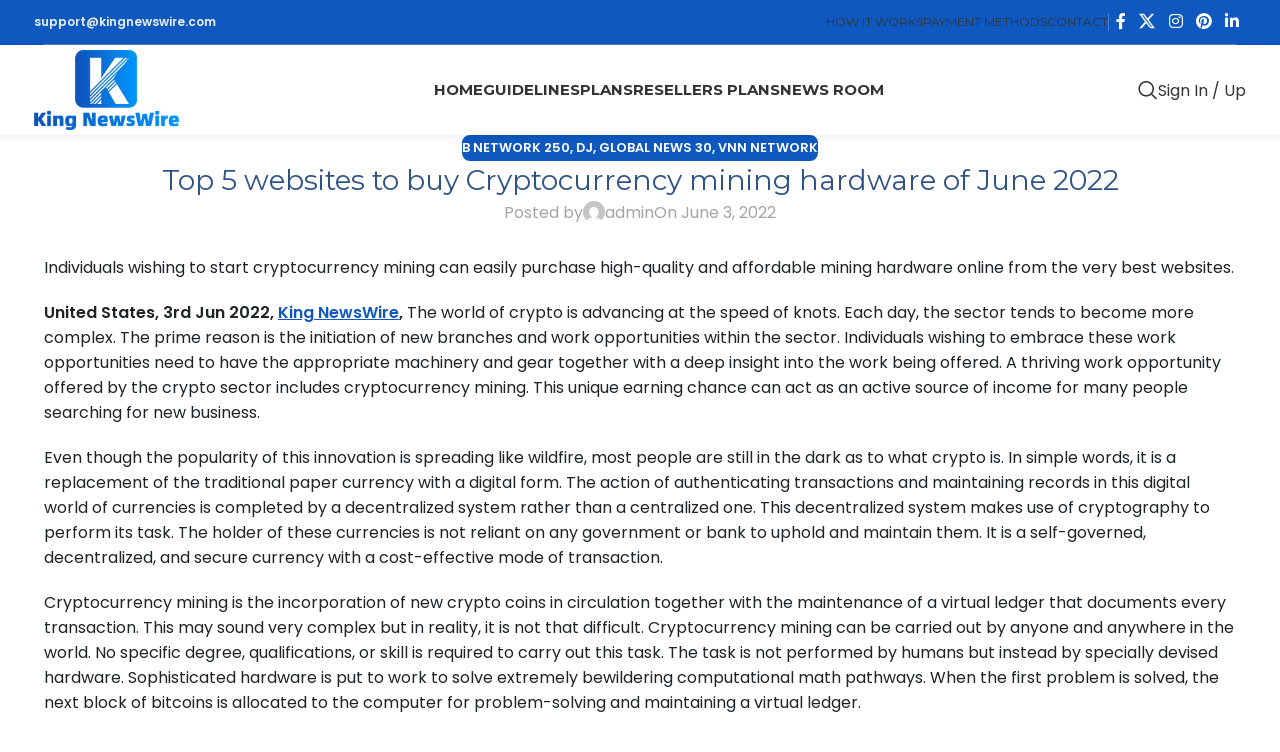

--- FILE ---
content_type: text/html; charset=UTF-8
request_url: https://kingnewswire.com/top-5-websites-to-buy-cryptocurrency-mining-hardware-of-june-2022/
body_size: 20615
content:
<!DOCTYPE html>
<html lang="en-US">
<head>
	<meta charset="UTF-8">
	<link rel="profile" href="https://gmpg.org/xfn/11">
	<link rel="pingback" href="https://kingnewswire.com/xmlrpc.php">

	<meta name='robots' content='index, follow, max-image-preview:large, max-snippet:-1, max-video-preview:-1' />

	<!-- This site is optimized with the Yoast SEO plugin v26.6 - https://yoast.com/wordpress/plugins/seo/ -->
	<title>Top 5 websites to buy Cryptocurrency mining hardware of June 2022 - King Newswire</title>
	<link rel="canonical" href="https://kingnewswire.com/top-5-websites-to-buy-cryptocurrency-mining-hardware-of-june-2022/" />
	<meta property="og:locale" content="en_US" />
	<meta property="og:type" content="article" />
	<meta property="og:title" content="Top 5 websites to buy Cryptocurrency mining hardware of June 2022 - King Newswire" />
	<meta property="og:description" content="Individuals wishing to start cryptocurrency mining can easily purchase high-quality and affordable mining hardware online from the very best websites." />
	<meta property="og:url" content="https://kingnewswire.com/top-5-websites-to-buy-cryptocurrency-mining-hardware-of-june-2022/" />
	<meta property="og:site_name" content="King Newswire" />
	<meta property="article:publisher" content="https://www.facebook.com/kingnewswire/" />
	<meta property="article:published_time" content="2022-06-03T13:21:34+00:00" />
	<meta property="article:modified_time" content="2023-02-17T12:48:44+00:00" />
	<meta property="og:image" content="https://dashboard.kingnewswire.com/uploads/press_release/16541834356298d60bb7afd16541834356298d60bb7b05.jpeg" />
	<meta name="author" content="admin" />
	<meta name="twitter:card" content="summary_large_image" />
	<meta name="twitter:creator" content="@KingNewswire" />
	<meta name="twitter:site" content="@KingNewswire" />
	<meta name="twitter:label1" content="Written by" />
	<meta name="twitter:data1" content="admin" />
	<meta name="twitter:label2" content="Est. reading time" />
	<meta name="twitter:data2" content="4 minutes" />
	<!-- / Yoast SEO plugin. -->


<link rel='dns-prefetch' href='//fonts.googleapis.com' />
<link rel="alternate" type="application/rss+xml" title="King Newswire &raquo; Feed" href="https://kingnewswire.com/feed/" />
<link rel="alternate" title="oEmbed (JSON)" type="application/json+oembed" href="https://kingnewswire.com/wp-json/oembed/1.0/embed?url=https%3A%2F%2Fkingnewswire.com%2Ftop-5-websites-to-buy-cryptocurrency-mining-hardware-of-june-2022%2F" />
<link rel="alternate" title="oEmbed (XML)" type="text/xml+oembed" href="https://kingnewswire.com/wp-json/oembed/1.0/embed?url=https%3A%2F%2Fkingnewswire.com%2Ftop-5-websites-to-buy-cryptocurrency-mining-hardware-of-june-2022%2F&#038;format=xml" />
<style id='wp-img-auto-sizes-contain-inline-css' type='text/css'>
img:is([sizes=auto i],[sizes^="auto," i]){contain-intrinsic-size:3000px 1500px}
/*# sourceURL=wp-img-auto-sizes-contain-inline-css */
</style>
<link rel='stylesheet' id='wp-block-library-css' href='https://kingnewswire.com/wp-includes/css/dist/block-library/style.min.css?ver=6.9' type='text/css' media='all' />
<style id='global-styles-inline-css' type='text/css'>
:root{--wp--preset--aspect-ratio--square: 1;--wp--preset--aspect-ratio--4-3: 4/3;--wp--preset--aspect-ratio--3-4: 3/4;--wp--preset--aspect-ratio--3-2: 3/2;--wp--preset--aspect-ratio--2-3: 2/3;--wp--preset--aspect-ratio--16-9: 16/9;--wp--preset--aspect-ratio--9-16: 9/16;--wp--preset--color--black: #000000;--wp--preset--color--cyan-bluish-gray: #abb8c3;--wp--preset--color--white: #ffffff;--wp--preset--color--pale-pink: #f78da7;--wp--preset--color--vivid-red: #cf2e2e;--wp--preset--color--luminous-vivid-orange: #ff6900;--wp--preset--color--luminous-vivid-amber: #fcb900;--wp--preset--color--light-green-cyan: #7bdcb5;--wp--preset--color--vivid-green-cyan: #00d084;--wp--preset--color--pale-cyan-blue: #8ed1fc;--wp--preset--color--vivid-cyan-blue: #0693e3;--wp--preset--color--vivid-purple: #9b51e0;--wp--preset--gradient--vivid-cyan-blue-to-vivid-purple: linear-gradient(135deg,rgb(6,147,227) 0%,rgb(155,81,224) 100%);--wp--preset--gradient--light-green-cyan-to-vivid-green-cyan: linear-gradient(135deg,rgb(122,220,180) 0%,rgb(0,208,130) 100%);--wp--preset--gradient--luminous-vivid-amber-to-luminous-vivid-orange: linear-gradient(135deg,rgb(252,185,0) 0%,rgb(255,105,0) 100%);--wp--preset--gradient--luminous-vivid-orange-to-vivid-red: linear-gradient(135deg,rgb(255,105,0) 0%,rgb(207,46,46) 100%);--wp--preset--gradient--very-light-gray-to-cyan-bluish-gray: linear-gradient(135deg,rgb(238,238,238) 0%,rgb(169,184,195) 100%);--wp--preset--gradient--cool-to-warm-spectrum: linear-gradient(135deg,rgb(74,234,220) 0%,rgb(151,120,209) 20%,rgb(207,42,186) 40%,rgb(238,44,130) 60%,rgb(251,105,98) 80%,rgb(254,248,76) 100%);--wp--preset--gradient--blush-light-purple: linear-gradient(135deg,rgb(255,206,236) 0%,rgb(152,150,240) 100%);--wp--preset--gradient--blush-bordeaux: linear-gradient(135deg,rgb(254,205,165) 0%,rgb(254,45,45) 50%,rgb(107,0,62) 100%);--wp--preset--gradient--luminous-dusk: linear-gradient(135deg,rgb(255,203,112) 0%,rgb(199,81,192) 50%,rgb(65,88,208) 100%);--wp--preset--gradient--pale-ocean: linear-gradient(135deg,rgb(255,245,203) 0%,rgb(182,227,212) 50%,rgb(51,167,181) 100%);--wp--preset--gradient--electric-grass: linear-gradient(135deg,rgb(202,248,128) 0%,rgb(113,206,126) 100%);--wp--preset--gradient--midnight: linear-gradient(135deg,rgb(2,3,129) 0%,rgb(40,116,252) 100%);--wp--preset--font-size--small: 13px;--wp--preset--font-size--medium: 20px;--wp--preset--font-size--large: 36px;--wp--preset--font-size--x-large: 42px;--wp--preset--spacing--20: 0.44rem;--wp--preset--spacing--30: 0.67rem;--wp--preset--spacing--40: 1rem;--wp--preset--spacing--50: 1.5rem;--wp--preset--spacing--60: 2.25rem;--wp--preset--spacing--70: 3.38rem;--wp--preset--spacing--80: 5.06rem;--wp--preset--shadow--natural: 6px 6px 9px rgba(0, 0, 0, 0.2);--wp--preset--shadow--deep: 12px 12px 50px rgba(0, 0, 0, 0.4);--wp--preset--shadow--sharp: 6px 6px 0px rgba(0, 0, 0, 0.2);--wp--preset--shadow--outlined: 6px 6px 0px -3px rgb(255, 255, 255), 6px 6px rgb(0, 0, 0);--wp--preset--shadow--crisp: 6px 6px 0px rgb(0, 0, 0);}:where(body) { margin: 0; }.wp-site-blocks > .alignleft { float: left; margin-right: 2em; }.wp-site-blocks > .alignright { float: right; margin-left: 2em; }.wp-site-blocks > .aligncenter { justify-content: center; margin-left: auto; margin-right: auto; }:where(.is-layout-flex){gap: 0.5em;}:where(.is-layout-grid){gap: 0.5em;}.is-layout-flow > .alignleft{float: left;margin-inline-start: 0;margin-inline-end: 2em;}.is-layout-flow > .alignright{float: right;margin-inline-start: 2em;margin-inline-end: 0;}.is-layout-flow > .aligncenter{margin-left: auto !important;margin-right: auto !important;}.is-layout-constrained > .alignleft{float: left;margin-inline-start: 0;margin-inline-end: 2em;}.is-layout-constrained > .alignright{float: right;margin-inline-start: 2em;margin-inline-end: 0;}.is-layout-constrained > .aligncenter{margin-left: auto !important;margin-right: auto !important;}.is-layout-constrained > :where(:not(.alignleft):not(.alignright):not(.alignfull)){margin-left: auto !important;margin-right: auto !important;}body .is-layout-flex{display: flex;}.is-layout-flex{flex-wrap: wrap;align-items: center;}.is-layout-flex > :is(*, div){margin: 0;}body .is-layout-grid{display: grid;}.is-layout-grid > :is(*, div){margin: 0;}body{padding-top: 0px;padding-right: 0px;padding-bottom: 0px;padding-left: 0px;}a:where(:not(.wp-element-button)){text-decoration: none;}:root :where(.wp-element-button, .wp-block-button__link){background-color: #32373c;border-width: 0;color: #fff;font-family: inherit;font-size: inherit;font-style: inherit;font-weight: inherit;letter-spacing: inherit;line-height: inherit;padding-top: calc(0.667em + 2px);padding-right: calc(1.333em + 2px);padding-bottom: calc(0.667em + 2px);padding-left: calc(1.333em + 2px);text-decoration: none;text-transform: inherit;}.has-black-color{color: var(--wp--preset--color--black) !important;}.has-cyan-bluish-gray-color{color: var(--wp--preset--color--cyan-bluish-gray) !important;}.has-white-color{color: var(--wp--preset--color--white) !important;}.has-pale-pink-color{color: var(--wp--preset--color--pale-pink) !important;}.has-vivid-red-color{color: var(--wp--preset--color--vivid-red) !important;}.has-luminous-vivid-orange-color{color: var(--wp--preset--color--luminous-vivid-orange) !important;}.has-luminous-vivid-amber-color{color: var(--wp--preset--color--luminous-vivid-amber) !important;}.has-light-green-cyan-color{color: var(--wp--preset--color--light-green-cyan) !important;}.has-vivid-green-cyan-color{color: var(--wp--preset--color--vivid-green-cyan) !important;}.has-pale-cyan-blue-color{color: var(--wp--preset--color--pale-cyan-blue) !important;}.has-vivid-cyan-blue-color{color: var(--wp--preset--color--vivid-cyan-blue) !important;}.has-vivid-purple-color{color: var(--wp--preset--color--vivid-purple) !important;}.has-black-background-color{background-color: var(--wp--preset--color--black) !important;}.has-cyan-bluish-gray-background-color{background-color: var(--wp--preset--color--cyan-bluish-gray) !important;}.has-white-background-color{background-color: var(--wp--preset--color--white) !important;}.has-pale-pink-background-color{background-color: var(--wp--preset--color--pale-pink) !important;}.has-vivid-red-background-color{background-color: var(--wp--preset--color--vivid-red) !important;}.has-luminous-vivid-orange-background-color{background-color: var(--wp--preset--color--luminous-vivid-orange) !important;}.has-luminous-vivid-amber-background-color{background-color: var(--wp--preset--color--luminous-vivid-amber) !important;}.has-light-green-cyan-background-color{background-color: var(--wp--preset--color--light-green-cyan) !important;}.has-vivid-green-cyan-background-color{background-color: var(--wp--preset--color--vivid-green-cyan) !important;}.has-pale-cyan-blue-background-color{background-color: var(--wp--preset--color--pale-cyan-blue) !important;}.has-vivid-cyan-blue-background-color{background-color: var(--wp--preset--color--vivid-cyan-blue) !important;}.has-vivid-purple-background-color{background-color: var(--wp--preset--color--vivid-purple) !important;}.has-black-border-color{border-color: var(--wp--preset--color--black) !important;}.has-cyan-bluish-gray-border-color{border-color: var(--wp--preset--color--cyan-bluish-gray) !important;}.has-white-border-color{border-color: var(--wp--preset--color--white) !important;}.has-pale-pink-border-color{border-color: var(--wp--preset--color--pale-pink) !important;}.has-vivid-red-border-color{border-color: var(--wp--preset--color--vivid-red) !important;}.has-luminous-vivid-orange-border-color{border-color: var(--wp--preset--color--luminous-vivid-orange) !important;}.has-luminous-vivid-amber-border-color{border-color: var(--wp--preset--color--luminous-vivid-amber) !important;}.has-light-green-cyan-border-color{border-color: var(--wp--preset--color--light-green-cyan) !important;}.has-vivid-green-cyan-border-color{border-color: var(--wp--preset--color--vivid-green-cyan) !important;}.has-pale-cyan-blue-border-color{border-color: var(--wp--preset--color--pale-cyan-blue) !important;}.has-vivid-cyan-blue-border-color{border-color: var(--wp--preset--color--vivid-cyan-blue) !important;}.has-vivid-purple-border-color{border-color: var(--wp--preset--color--vivid-purple) !important;}.has-vivid-cyan-blue-to-vivid-purple-gradient-background{background: var(--wp--preset--gradient--vivid-cyan-blue-to-vivid-purple) !important;}.has-light-green-cyan-to-vivid-green-cyan-gradient-background{background: var(--wp--preset--gradient--light-green-cyan-to-vivid-green-cyan) !important;}.has-luminous-vivid-amber-to-luminous-vivid-orange-gradient-background{background: var(--wp--preset--gradient--luminous-vivid-amber-to-luminous-vivid-orange) !important;}.has-luminous-vivid-orange-to-vivid-red-gradient-background{background: var(--wp--preset--gradient--luminous-vivid-orange-to-vivid-red) !important;}.has-very-light-gray-to-cyan-bluish-gray-gradient-background{background: var(--wp--preset--gradient--very-light-gray-to-cyan-bluish-gray) !important;}.has-cool-to-warm-spectrum-gradient-background{background: var(--wp--preset--gradient--cool-to-warm-spectrum) !important;}.has-blush-light-purple-gradient-background{background: var(--wp--preset--gradient--blush-light-purple) !important;}.has-blush-bordeaux-gradient-background{background: var(--wp--preset--gradient--blush-bordeaux) !important;}.has-luminous-dusk-gradient-background{background: var(--wp--preset--gradient--luminous-dusk) !important;}.has-pale-ocean-gradient-background{background: var(--wp--preset--gradient--pale-ocean) !important;}.has-electric-grass-gradient-background{background: var(--wp--preset--gradient--electric-grass) !important;}.has-midnight-gradient-background{background: var(--wp--preset--gradient--midnight) !important;}.has-small-font-size{font-size: var(--wp--preset--font-size--small) !important;}.has-medium-font-size{font-size: var(--wp--preset--font-size--medium) !important;}.has-large-font-size{font-size: var(--wp--preset--font-size--large) !important;}.has-x-large-font-size{font-size: var(--wp--preset--font-size--x-large) !important;}
:where(.wp-block-post-template.is-layout-flex){gap: 1.25em;}:where(.wp-block-post-template.is-layout-grid){gap: 1.25em;}
:where(.wp-block-term-template.is-layout-flex){gap: 1.25em;}:where(.wp-block-term-template.is-layout-grid){gap: 1.25em;}
:where(.wp-block-columns.is-layout-flex){gap: 2em;}:where(.wp-block-columns.is-layout-grid){gap: 2em;}
:root :where(.wp-block-pullquote){font-size: 1.5em;line-height: 1.6;}
/*# sourceURL=global-styles-inline-css */
</style>
<link rel='stylesheet' id='elementor-icons-css' href='https://kingnewswire.com/wp-content/plugins/elementor/assets/lib/eicons/css/elementor-icons.min.css?ver=5.45.0' type='text/css' media='all' />
<link rel='stylesheet' id='elementor-frontend-css' href='https://kingnewswire.com/wp-content/plugins/elementor/assets/css/frontend.min.css?ver=3.34.0' type='text/css' media='all' />
<link rel='stylesheet' id='elementor-post-19554-css' href='https://kingnewswire.com/wp-content/uploads/elementor/css/post-19554.css?ver=1768248039' type='text/css' media='all' />
<link rel='stylesheet' id='wd-style-base-css' href='https://kingnewswire.com/wp-content/themes/woodmart/css/parts/base.min.css?ver=8.2.7' type='text/css' media='all' />
<link rel='stylesheet' id='wd-helpers-wpb-elem-css' href='https://kingnewswire.com/wp-content/themes/woodmart/css/parts/helpers-wpb-elem.min.css?ver=8.2.7' type='text/css' media='all' />
<link rel='stylesheet' id='wd-elementor-base-css' href='https://kingnewswire.com/wp-content/themes/woodmart/css/parts/int-elem-base.min.css?ver=8.2.7' type='text/css' media='all' />
<link rel='stylesheet' id='wd-elementor-pro-base-css' href='https://kingnewswire.com/wp-content/themes/woodmart/css/parts/int-elementor-pro.min.css?ver=8.2.7' type='text/css' media='all' />
<link rel='stylesheet' id='wd-wp-blocks-css' href='https://kingnewswire.com/wp-content/themes/woodmart/css/parts/wp-blocks.min.css?ver=8.2.7' type='text/css' media='all' />
<link rel='stylesheet' id='child-style-css' href='https://kingnewswire.com/wp-content/themes/woodmart-child/style.css?ver=8.2.7' type='text/css' media='all' />
<link rel='stylesheet' id='wd-header-base-css' href='https://kingnewswire.com/wp-content/themes/woodmart/css/parts/header-base.min.css?ver=8.2.7' type='text/css' media='all' />
<link rel='stylesheet' id='wd-mod-tools-css' href='https://kingnewswire.com/wp-content/themes/woodmart/css/parts/mod-tools.min.css?ver=8.2.7' type='text/css' media='all' />
<link rel='stylesheet' id='wd-header-elements-base-css' href='https://kingnewswire.com/wp-content/themes/woodmart/css/parts/header-el-base.min.css?ver=8.2.7' type='text/css' media='all' />
<link rel='stylesheet' id='wd-social-icons-css' href='https://kingnewswire.com/wp-content/themes/woodmart/css/parts/el-social-icons.min.css?ver=8.2.7' type='text/css' media='all' />
<link rel='stylesheet' id='wd-header-search-css' href='https://kingnewswire.com/wp-content/themes/woodmart/css/parts/header-el-search.min.css?ver=8.2.7' type='text/css' media='all' />
<link rel='stylesheet' id='wd-button-css' href='https://kingnewswire.com/wp-content/themes/woodmart/css/parts/el-button.min.css?ver=8.2.7' type='text/css' media='all' />
<link rel='stylesheet' id='wd-header-mobile-nav-dropdown-css' href='https://kingnewswire.com/wp-content/themes/woodmart/css/parts/header-el-mobile-nav-dropdown.min.css?ver=8.2.7' type='text/css' media='all' />
<link rel='stylesheet' id='wd-post-types-mod-predefined-css' href='https://kingnewswire.com/wp-content/themes/woodmart/css/parts/post-types-mod-predefined.min.css?ver=8.2.7' type='text/css' media='all' />
<link rel='stylesheet' id='wd-post-types-mod-categories-style-bg-css' href='https://kingnewswire.com/wp-content/themes/woodmart/css/parts/post-types-mod-categories-style-bg.min.css?ver=8.2.7' type='text/css' media='all' />
<link rel='stylesheet' id='wd-blog-single-predefined-css' href='https://kingnewswire.com/wp-content/themes/woodmart/css/parts/blog-single-predefined.min.css?ver=8.2.7' type='text/css' media='all' />
<link rel='stylesheet' id='wd-blog-mod-author-css' href='https://kingnewswire.com/wp-content/themes/woodmart/css/parts/blog-mod-author.min.css?ver=8.2.7' type='text/css' media='all' />
<link rel='stylesheet' id='wd-blog-mod-comments-button-css' href='https://kingnewswire.com/wp-content/themes/woodmart/css/parts/blog-mod-comments-button.min.css?ver=8.2.7' type='text/css' media='all' />
<link rel='stylesheet' id='wd-single-post-el-tags-css' href='https://kingnewswire.com/wp-content/themes/woodmart/css/parts/single-post-el-tags.min.css?ver=8.2.7' type='text/css' media='all' />
<link rel='stylesheet' id='wd-post-types-el-page-navigation-css' href='https://kingnewswire.com/wp-content/themes/woodmart/css/parts/post-types-el-page-navigation.min.css?ver=8.2.7' type='text/css' media='all' />
<link rel='stylesheet' id='wd-widget-collapse-css' href='https://kingnewswire.com/wp-content/themes/woodmart/css/parts/opt-widget-collapse.min.css?ver=8.2.7' type='text/css' media='all' />
<link rel='stylesheet' id='wd-footer-base-css' href='https://kingnewswire.com/wp-content/themes/woodmart/css/parts/footer-base.min.css?ver=8.2.7' type='text/css' media='all' />
<link rel='stylesheet' id='wd-social-icons-styles-css' href='https://kingnewswire.com/wp-content/themes/woodmart/css/parts/el-social-styles.min.css?ver=8.2.7' type='text/css' media='all' />
<link rel='stylesheet' id='wd-scroll-top-css' href='https://kingnewswire.com/wp-content/themes/woodmart/css/parts/opt-scrolltotop.min.css?ver=8.2.7' type='text/css' media='all' />
<link rel='stylesheet' id='wd-header-search-fullscreen-css' href='https://kingnewswire.com/wp-content/themes/woodmart/css/parts/header-el-search-fullscreen-general.min.css?ver=8.2.7' type='text/css' media='all' />
<link rel='stylesheet' id='wd-header-search-fullscreen-1-css' href='https://kingnewswire.com/wp-content/themes/woodmart/css/parts/header-el-search-fullscreen-1.min.css?ver=8.2.7' type='text/css' media='all' />
<link rel='stylesheet' id='wd-wd-search-form-css' href='https://kingnewswire.com/wp-content/themes/woodmart/css/parts/wd-search-form.min.css?ver=8.2.7' type='text/css' media='all' />
<link rel='stylesheet' id='wd-wd-search-results-css' href='https://kingnewswire.com/wp-content/themes/woodmart/css/parts/wd-search-results.min.css?ver=8.2.7' type='text/css' media='all' />
<link rel='stylesheet' id='wd-wd-search-dropdown-css' href='https://kingnewswire.com/wp-content/themes/woodmart/css/parts/wd-search-dropdown.min.css?ver=8.2.7' type='text/css' media='all' />
<link rel='stylesheet' id='xts-style-theme_settings_default-css' href='https://kingnewswire.com/wp-content/uploads/2025/12/xts-theme_settings_default-1766553922.css?ver=8.2.7' type='text/css' media='all' />
<link rel='stylesheet' id='xts-google-fonts-css' href='https://fonts.googleapis.com/css?family=Poppins%3A400%2C600%7CMontserrat%3A400%2C600%2C700%7CNunito%3A400%2C600%2C900&#038;ver=8.2.7' type='text/css' media='all' />
<link rel='stylesheet' id='elementor-gf-local-roboto-css' href='https://kingnewswire.com/wp-content/uploads/elementor/google-fonts/css/roboto.css?ver=1743146469' type='text/css' media='all' />
<link rel='stylesheet' id='elementor-gf-local-robotoslab-css' href='https://kingnewswire.com/wp-content/uploads/elementor/google-fonts/css/robotoslab.css?ver=1743146466' type='text/css' media='all' />
<script type="text/javascript" src="https://kingnewswire.com/wp-includes/js/jquery/jquery.min.js?ver=3.7.1" id="jquery-core-js"></script>
<script type="text/javascript" src="https://kingnewswire.com/wp-includes/js/jquery/jquery-migrate.min.js?ver=3.4.1" id="jquery-migrate-js"></script>
<script type="text/javascript" src="https://kingnewswire.com/wp-content/themes/woodmart/js/libs/device.min.js?ver=8.2.7" id="wd-device-library-js"></script>
<script type="text/javascript" src="https://kingnewswire.com/wp-content/themes/woodmart/js/scripts/global/scrollBar.min.js?ver=8.2.7" id="wd-scrollbar-js"></script>
<link rel="https://api.w.org/" href="https://kingnewswire.com/wp-json/" /><link rel="alternate" title="JSON" type="application/json" href="https://kingnewswire.com/wp-json/wp/v2/posts/8387" /><link rel="EditURI" type="application/rsd+xml" title="RSD" href="https://kingnewswire.com/xmlrpc.php?rsd" />
<link rel='shortlink' href='https://kingnewswire.com/?p=8387' />
<!-- auto ad code generated by Easy Google AdSense plugin v1.0.13 --><script async src="https://pagead2.googlesyndication.com/pagead/js/adsbygoogle.js?client=ca-pub-4826348586303925" crossorigin="anonymous"></script><!-- Easy Google AdSense plugin --><!-- Google tag (gtag.js) -->
<script async src="https://www.googletagmanager.com/gtag/js?id=G-VJEMYT6WSW"></script>
<script>
  window.dataLayer = window.dataLayer || [];
  function gtag(){dataLayer.push(arguments);}
  gtag('js', new Date());

  gtag('config', 'G-VJEMYT6WSW');
</script>


<meta name="trustpilot-one-time-domain-verification-id" content="c47f34e7-151e-4b8c-8511-1617e454b15d"/>

<meta name="cryptomus" content="f7ae10df" />

<link rel="alternate" href="https://kingnewswire.com/" hreflang="en-us" />



<script async src="https://pagead2.googlesyndication.com/pagead/js/adsbygoogle.js?client=ca-pub-4826348586303925"
     crossorigin="anonymous"></script>


<script async src="https://pagead2.googlesyndication.com/pagead/js/adsbygoogle.js?client=ca-pub-4826348586303925"
     crossorigin="anonymous"></script>
					<meta name="viewport" content="width=device-width, initial-scale=1.0, maximum-scale=1.0, user-scalable=no">
									<meta name="generator" content="Elementor 3.34.0; features: additional_custom_breakpoints; settings: css_print_method-external, google_font-enabled, font_display-auto">
<meta name="twitter:card" content="summary_large_image" /><meta name="twitter:title" content="Top 5 websites to buy Cryptocurrency mining hardware of June 2022" /><meta name="twitter:description" content="Individuals wishing to start cryptocurrency mining can easily purchase high-quality and affordable mining hardware online from the very best websites." /><meta property="og:type" content="article" /><meta property="og:title" content="Top 5 websites to buy Cryptocurrency mining hardware of June 2022" /><meta property="og:description" content="Individuals wishing to start cryptocurrency mining can easily purchase high-quality and affordable mining hardware online from the very best websites." />
<!-- Schema & Structured Data For WP v1.53 - -->
<script type="application/ld+json" class="saswp-schema-markup-output">
[{"@context":"https:\/\/schema.org\/","@graph":[{"@context":"https:\/\/schema.org\/","@type":"SiteNavigationElement","@id":"https:\/\/kingnewswire.com\/#home","name":"Home","url":"https:\/\/kingnewswire.com\/"},{"@context":"https:\/\/schema.org\/","@type":"SiteNavigationElement","@id":"https:\/\/kingnewswire.com\/#guidelines","name":"Guidelines","url":"https:\/\/kingnewswire.com\/guidelines\/"},{"@context":"https:\/\/schema.org\/","@type":"SiteNavigationElement","@id":"https:\/\/kingnewswire.com\/#plans","name":"Plans","url":"https:\/\/kingnewswire.com\/"},{"@context":"https:\/\/schema.org\/","@type":"SiteNavigationElement","@id":"https:\/\/kingnewswire.com\/#all-plans","name":"All Plans","url":"https:\/\/kingnewswire.com\/plans\/"},{"@context":"https:\/\/schema.org\/","@type":"SiteNavigationElement","@id":"https:\/\/kingnewswire.com\/#yahoo-press-release","name":"Yahoo Press Release","url":"https:\/\/kingnewswire.com\/yahoo-press-release-distribution-get-featured-in-yahoo-finance\/"},{"@context":"https:\/\/schema.org\/","@type":"SiteNavigationElement","@id":"https:\/\/kingnewswire.com\/#bloomberg-press-release-yahoo-finance","name":"Bloomberg Press Release + Yahoo Finance","url":"https:\/\/kingnewswire.com\/bloomberg-press-release-distribution-with-yahoo-news-yahoo-finance\/"},{"@context":"https:\/\/schema.org\/","@type":"SiteNavigationElement","@id":"https:\/\/kingnewswire.com\/#business-insider-press-release","name":"Business Insider Press Release","url":"https:\/\/kingnewswire.com\/business-insider-press-release\/"},{"@context":"https:\/\/schema.org\/","@type":"SiteNavigationElement","@id":"https:\/\/kingnewswire.com\/#benzinga-press-release","name":"Benzinga Press Release","url":"https:\/\/kingnewswire.com\/benzinga-press-release-at-a-low-cost\/"},{"@context":"https:\/\/schema.org\/","@type":"SiteNavigationElement","@id":"https:\/\/kingnewswire.com\/#digital-journal-press-release","name":"Digital Journal Press Release","url":"https:\/\/kingnewswire.com\/digital-journal-press-release-at-a-low-cost\/"},{"@context":"https:\/\/schema.org\/","@type":"SiteNavigationElement","@id":"https:\/\/kingnewswire.com\/#us-times-now-press-release","name":"US Times Now Press Release","url":"https:\/\/kingnewswire.com\/us-times-now-pr\/"},{"@context":"https:\/\/schema.org\/","@type":"SiteNavigationElement","@id":"https:\/\/kingnewswire.com\/#ap-news-press-release","name":"AP News Press Release","url":"https:\/\/kingnewswire.com\/ap-news-press-release-apnews-associated-press\/"},{"@context":"https:\/\/schema.org\/","@type":"SiteNavigationElement","@id":"https:\/\/kingnewswire.com\/#yahoo-finance-press-release","name":"Yahoo Finance Press Release","url":"https:\/\/kingnewswire.com\/yahoo-finance-press-release-publication-and-ap-news-press-release-apnews\/"},{"@context":"https:\/\/schema.org\/","@type":"SiteNavigationElement","@id":"https:\/\/kingnewswire.com\/#street-insider-press-release","name":"Street Insider Press Release","url":"https:\/\/kingnewswire.com\/street-insider-press-release-with-do-follow-link\/"},{"@context":"https:\/\/schema.org\/","@type":"SiteNavigationElement","@id":"https:\/\/kingnewswire.com\/#msn-news-press-release","name":"MSN News Press Release","url":"https:\/\/kingnewswire.com\/bing-news-press-release-with-do-follow-backlink\/"},{"@context":"https:\/\/schema.org\/","@type":"SiteNavigationElement","@id":"https:\/\/kingnewswire.com\/#usa-today-press-release","name":"USA Today Press Release","url":"https:\/\/kingnewswire.com\/submit-your-press-release-for-publication-on-usa-today\/"},{"@context":"https:\/\/schema.org\/","@type":"SiteNavigationElement","@id":"https:\/\/kingnewswire.com\/#resellers-plans","name":"Resellers plans","url":"https:\/\/kingnewswire.com\/resellers-plans\/"},{"@context":"https:\/\/schema.org\/","@type":"SiteNavigationElement","@id":"https:\/\/kingnewswire.com\/#news-room","name":"News Room","url":"https:\/\/kingnewswire.com\/news-room\/"}]},

{"@context":"https:\/\/schema.org\/","@type":"Apartment","@id":"https:\/\/kingnewswire.com\/top-5-websites-to-buy-cryptocurrency-mining-hardware-of-june-2022\/#Apartment","address":{"@type":"PostalAddress"},"image":[{"@type":"ImageObject","url":"https:\/\/dashboard.kingnewswire.com\/uploads\/press_release\/16541834356298d60bb7afd16541834356298d60bb7b05.jpeg","width":1200,"height":675,"@id":"https:\/\/kingnewswire.com\/top-5-websites-to-buy-cryptocurrency-mining-hardware-of-june-2022\/#primaryimage"},{"@type":"ImageObject","url":"https:\/\/dashboard.kingnewswire.com\/uploads\/press_release\/16541834356298d60bb7c5c16541834356298d60bb7c62.jpeg","width":400,"height":217},{"@type":"ImageObject","url":"https:\/\/dashboard.kingnewswire.com\/uploads\/press_release\/16541834356298d60bf1d5a16541834356298d60bf1d62.jpeg","width":400,"height":217},{"@type":"ImageObject","url":"https:\/\/dashboard.kingnewswire.com\/uploads\/press_release\/16541834366298d60c29c0f16541834366298d60c29c14.jpeg","width":400,"height":217},{"@type":"ImageObject","url":"https:\/\/dashboard.kingnewswire.com\/uploads\/press_release\/16541834366298d60c47c3016541834366298d60c47c35.jpeg","width":400,"height":217}]}]
</script>

			<style>
				.e-con.e-parent:nth-of-type(n+4):not(.e-lazyloaded):not(.e-no-lazyload),
				.e-con.e-parent:nth-of-type(n+4):not(.e-lazyloaded):not(.e-no-lazyload) * {
					background-image: none !important;
				}
				@media screen and (max-height: 1024px) {
					.e-con.e-parent:nth-of-type(n+3):not(.e-lazyloaded):not(.e-no-lazyload),
					.e-con.e-parent:nth-of-type(n+3):not(.e-lazyloaded):not(.e-no-lazyload) * {
						background-image: none !important;
					}
				}
				@media screen and (max-height: 640px) {
					.e-con.e-parent:nth-of-type(n+2):not(.e-lazyloaded):not(.e-no-lazyload),
					.e-con.e-parent:nth-of-type(n+2):not(.e-lazyloaded):not(.e-no-lazyload) * {
						background-image: none !important;
					}
				}
			</style>
			<link rel="icon" href="https://kingnewswire.com/wp-content/uploads/favicon-king-150x150.png" sizes="32x32" />
<link rel="icon" href="https://kingnewswire.com/wp-content/uploads/favicon-king-300x300.png" sizes="192x192" />
<link rel="apple-touch-icon" href="https://kingnewswire.com/wp-content/uploads/favicon-king-300x300.png" />
<meta name="msapplication-TileImage" content="https://kingnewswire.com/wp-content/uploads/favicon-king-300x300.png" />
		<style type="text/css" id="wp-custom-css">
			.post-single-page.has-post-thumbnail .article-inner > .entry-header {
display: none;
}

.post-single-page p a {
    text-decoration: underline;
    color: #0e58c0;
}		</style>
		<style>
		
		</style>			<style id="wd-style-header_255462-css" data-type="wd-style-header_255462">
				:root{
	--wd-top-bar-h: 45px;
	--wd-top-bar-sm-h: .00001px;
	--wd-top-bar-sticky-h: .00001px;
	--wd-top-bar-brd-w: 1px;

	--wd-header-general-h: 90px;
	--wd-header-general-sm-h: 60px;
	--wd-header-general-sticky-h: 70px;
	--wd-header-general-brd-w: .00001px;

	--wd-header-bottom-h: .00001px;
	--wd-header-bottom-sm-h: 60px;
	--wd-header-bottom-sticky-h: .00001px;
	--wd-header-bottom-brd-w: .00001px;

	--wd-header-clone-h: .00001px;

	--wd-header-brd-w: calc(var(--wd-top-bar-brd-w) + var(--wd-header-general-brd-w) + var(--wd-header-bottom-brd-w));
	--wd-header-h: calc(var(--wd-top-bar-h) + var(--wd-header-general-h) + var(--wd-header-bottom-h) + var(--wd-header-brd-w));
	--wd-header-sticky-h: calc(var(--wd-top-bar-sticky-h) + var(--wd-header-general-sticky-h) + var(--wd-header-bottom-sticky-h) + var(--wd-header-clone-h) + var(--wd-header-brd-w));
	--wd-header-sm-h: calc(var(--wd-top-bar-sm-h) + var(--wd-header-general-sm-h) + var(--wd-header-bottom-sm-h) + var(--wd-header-brd-w));
}

.whb-top-bar .wd-dropdown {
	margin-top: 2.5px;
}

.whb-top-bar .wd-dropdown:after {
	height: 12.5px;
}


.whb-sticked .whb-general-header .wd-dropdown:not(.sub-sub-menu) {
	margin-top: 15px;
}

.whb-sticked .whb-general-header .wd-dropdown:not(.sub-sub-menu):after {
	height: 25px;
}

:root:has(.whb-top-bar.whb-border-boxed) {
	--wd-top-bar-brd-w: .00001px;
}

@media (max-width: 1024px) {
:root:has(.whb-top-bar.whb-hidden-mobile) {
	--wd-top-bar-brd-w: .00001px;
}
}


:root:has(.whb-header-bottom.whb-border-boxed) {
	--wd-header-bottom-brd-w: .00001px;
}

@media (max-width: 1024px) {
:root:has(.whb-header-bottom.whb-hidden-mobile) {
	--wd-header-bottom-brd-w: .00001px;
}
}



		.whb-top-bar-inner { border-color: rgba(255, 255, 255, 0.25);border-bottom-width: 1px;border-bottom-style: solid; }
.whb-top-bar {
	background-color: rgba(14, 88, 192, 1);
}

.whb-header-bottom {
	background-color: rgba(14, 88, 192, 1);border-color: rgba(230, 230, 230, 1);border-bottom-width: 1px;border-bottom-style: solid;
}
			</style>
			</head>

<body class="wp-singular post-template-default single single-post postid-8387 single-format-standard wp-theme-woodmart wp-child-theme-woodmart-child wrapper-full-width  categories-accordion-on woodmart-ajax-shop-on elementor-default elementor-kit-19554">
			<script type="text/javascript" id="wd-flicker-fix">// Flicker fix.</script>	
	
	<div class="wd-page-wrapper website-wrapper">
									<header class="whb-header whb-header_255462 whb-sticky-shadow whb-scroll-stick whb-sticky-real">
					<div class="whb-main-header">
	
<div class="whb-row whb-top-bar whb-not-sticky-row whb-with-bg whb-border-boxed whb-color-light whb-hidden-mobile whb-flex-flex-middle">
	<div class="container">
		<div class="whb-flex-row whb-top-bar-inner">
			<div class="whb-column whb-col-left whb-column5 whb-visible-lg">
	
<div class="wd-header-text reset-last-child whb-7w55auief6ez6q05ed7k"><strong><a href="mailto:support@kingnewswire.com">support@kingnewswire.com</a></strong></div>
</div>
<div class="whb-column whb-col-center whb-column6 whb-visible-lg whb-empty-column">
	</div>
<div class="whb-column whb-col-right whb-column7 whb-visible-lg">
	
<div class="wd-header-nav wd-header-secondary-nav whb-7yywmc87pstyx4ni66ol text-left" role="navigation" aria-label="Secondary navigation">
	<ul id="menu-top-right-menu" class="menu wd-nav wd-nav-secondary wd-style-separated wd-gap-s"><li id="menu-item-19838" class="menu-item menu-item-type-post_type menu-item-object-page menu-item-19838 item-level-0 menu-simple-dropdown wd-event-hover" ><a href="https://kingnewswire.com/how-it-works/" class="woodmart-nav-link"><span class="nav-link-text">How it works</span></a></li>
<li id="menu-item-19837" class="menu-item menu-item-type-post_type menu-item-object-page menu-item-19837 item-level-0 menu-simple-dropdown wd-event-hover" ><a href="https://kingnewswire.com/payment-methods/" class="woodmart-nav-link"><span class="nav-link-text">Payment methods</span></a></li>
<li id="menu-item-20107" class="menu-item menu-item-type-post_type menu-item-object-page menu-item-20107 item-level-0 menu-simple-dropdown wd-event-hover" ><a href="https://kingnewswire.com/contact/" class="woodmart-nav-link"><span class="nav-link-text">Contact</span></a></li>
</ul></div>
<div class="wd-header-divider whb-divider-default whb-1rpowngj0ycxtcj2i0jf"></div>
			<div
						class=" wd-social-icons wd-style-default social-follow wd-shape-circle  whb-8370mg8uee2l7z1nktc1 color-scheme-light text-center">
				
				
									<a rel="noopener noreferrer nofollow" href="https://www.facebook.com/kingnewswire/" target="_blank" class=" wd-social-icon social-facebook" aria-label="Facebook social link">
						<span class="wd-icon"></span>
											</a>
				
									<a rel="noopener noreferrer nofollow" href="https://twitter.com/KingNewswire/" target="_blank" class=" wd-social-icon social-twitter" aria-label="X social link">
						<span class="wd-icon"></span>
											</a>
				
				
				
									<a rel="noopener noreferrer nofollow" href="https://www.instagram.com/kingnewswireofficial/?hl=en" target="_blank" class=" wd-social-icon social-instagram" aria-label="Instagram social link">
						<span class="wd-icon"></span>
											</a>
				
				
				
									<a rel="noopener noreferrer nofollow" href="https://www.pinterest.com/Kingnewswire/" target="_blank" class=" wd-social-icon social-pinterest" aria-label="Pinterest social link">
						<span class="wd-icon"></span>
											</a>
				
				
									<a rel="noopener noreferrer nofollow" href="https://www.linkedin.com/in/king-newswire-32aa3323b/" target="_blank" class=" wd-social-icon social-linkedin" aria-label="Linkedin social link">
						<span class="wd-icon"></span>
											</a>
				
				
				
				
				
				
				
				
				
				
				
				
				
				
				
				
				
			</div>

		</div>
<div class="whb-column whb-col-mobile whb-column_mobile1 whb-hidden-lg whb-empty-column">
	</div>
		</div>
	</div>
</div>

<div class="whb-row whb-general-header whb-sticky-row whb-without-bg whb-without-border whb-color-dark whb-with-shadow whb-flex-flex-middle">
	<div class="container">
		<div class="whb-flex-row whb-general-header-inner">
			<div class="whb-column whb-col-left whb-column8 whb-visible-lg">
	<div class="site-logo whb-gs8bcnxektjsro21n657">
	<a href="https://kingnewswire.com/" class="wd-logo wd-main-logo" rel="home" aria-label="Site logo">
		<img width="916" height="505" src="https://kingnewswire.com/wp-content/uploads/King-News-Wire-logo-final-1-12.png" class="attachment-full size-full" alt="King Newswire" style="max-width:208px;" decoding="async" srcset="https://kingnewswire.com/wp-content/uploads/King-News-Wire-logo-final-1-12.png 916w, https://kingnewswire.com/wp-content/uploads/King-News-Wire-logo-final-1-12-300x165.png 300w, https://kingnewswire.com/wp-content/uploads/King-News-Wire-logo-final-1-12-768x423.png 768w" sizes="(max-width: 916px) 100vw, 916px" />	</a>
	</div>
</div>
<div class="whb-column whb-col-center whb-column9 whb-visible-lg">
	
<div class="whb-space-element whb-0qd5jgo4dcmm924kmrma " style="width:40px;"></div>
<div class="wd-header-nav wd-header-main-nav text-center wd-design-1 whb-6kgdkbvf12frej4dofvj" role="navigation" aria-label="Main navigation">
	<ul id="menu-main-menue" class="menu wd-nav wd-nav-main wd-style-default wd-gap-m"><li id="menu-item-6527" class="menu-item menu-item-type-post_type menu-item-object-page menu-item-home menu-item-6527 item-level-0 menu-simple-dropdown wd-event-hover" ><a href="https://kingnewswire.com/" class="woodmart-nav-link"><span class="nav-link-text">Home</span></a></li>
<li id="menu-item-19810" class="menu-item menu-item-type-post_type menu-item-object-page menu-item-19810 item-level-0 menu-simple-dropdown wd-event-hover" ><a href="https://kingnewswire.com/guidelines/" class="woodmart-nav-link"><span class="nav-link-text">Guidelines</span></a></li>
<li id="menu-item-7847" class="menu-item menu-item-type-custom menu-item-object-custom menu-item-has-children menu-item-7847 item-level-0 menu-simple-dropdown wd-event-hover" ><a class="woodmart-nav-link"><span class="nav-link-text">Plans</span></a><div class="color-scheme-dark wd-design-default wd-dropdown-menu wd-dropdown"><div class="container wd-entry-content">
<ul class="wd-sub-menu color-scheme-dark">
	<li id="menu-item-8929" class="menu-item menu-item-type-post_type menu-item-object-page menu-item-8929 item-level-1 wd-event-hover" ><a href="https://kingnewswire.com/plans/" class="woodmart-nav-link">All Plans</a></li>
	<li id="menu-item-19860" class="menu-item menu-item-type-post_type menu-item-object-page menu-item-19860 item-level-1 wd-event-hover" ><a href="https://kingnewswire.com/yahoo-press-release-distribution-get-featured-in-yahoo-finance/" class="woodmart-nav-link">Yahoo Press Release</a></li>
	<li id="menu-item-19861" class="menu-item menu-item-type-post_type menu-item-object-page menu-item-19861 item-level-1 wd-event-hover" ><a href="https://kingnewswire.com/bloomberg-press-release-distribution-with-yahoo-news-yahoo-finance/" class="woodmart-nav-link">Bloomberg Press Release + Yahoo Finance</a></li>
	<li id="menu-item-39396" class="menu-item menu-item-type-post_type menu-item-object-page menu-item-39396 item-level-1 wd-event-hover" ><a href="https://kingnewswire.com/business-insider-press-release/" class="woodmart-nav-link">Business Insider Press Release</a></li>
	<li id="menu-item-19862" class="menu-item menu-item-type-post_type menu-item-object-page menu-item-19862 item-level-1 wd-event-hover" ><a href="https://kingnewswire.com/benzinga-press-release-at-a-low-cost/" class="woodmart-nav-link">Benzinga Press Release</a></li>
	<li id="menu-item-19863" class="menu-item menu-item-type-post_type menu-item-object-page menu-item-19863 item-level-1 wd-event-hover" ><a href="https://kingnewswire.com/digital-journal-press-release-at-a-low-cost/" class="woodmart-nav-link">Digital Journal Press Release</a></li>
	<li id="menu-item-19864" class="menu-item menu-item-type-post_type menu-item-object-page menu-item-19864 item-level-1 wd-event-hover" ><a href="https://kingnewswire.com/us-times-now-pr/" class="woodmart-nav-link">US Times Now Press Release</a></li>
	<li id="menu-item-19865" class="menu-item menu-item-type-post_type menu-item-object-page menu-item-19865 item-level-1 wd-event-hover" ><a href="https://kingnewswire.com/ap-news-press-release-apnews-associated-press/" class="woodmart-nav-link">AP News Press Release</a></li>
	<li id="menu-item-19866" class="menu-item menu-item-type-post_type menu-item-object-page menu-item-19866 item-level-1 wd-event-hover" ><a href="https://kingnewswire.com/yahoo-finance-press-release-publication-and-ap-news-press-release-apnews/" class="woodmart-nav-link">Yahoo Finance Press Release</a></li>
	<li id="menu-item-26919" class="menu-item menu-item-type-post_type menu-item-object-page menu-item-26919 item-level-1 wd-event-hover" ><a href="https://kingnewswire.com/street-insider-press-release-with-do-follow-link/" class="woodmart-nav-link">Street Insider Press Release</a></li>
	<li id="menu-item-26918" class="menu-item menu-item-type-post_type menu-item-object-page menu-item-26918 item-level-1 wd-event-hover" ><a href="https://kingnewswire.com/bing-news-press-release-with-do-follow-backlink/" class="woodmart-nav-link">MSN News Press Release</a></li>
	<li id="menu-item-47239" class="menu-item menu-item-type-post_type menu-item-object-page menu-item-47239 item-level-1 wd-event-hover" ><a href="https://kingnewswire.com/submit-your-press-release-for-publication-on-usa-today/" class="woodmart-nav-link">USA Today Press Release</a></li>
</ul>
</div>
</div>
</li>
<li id="menu-item-19811" class="menu-item menu-item-type-post_type menu-item-object-page menu-item-19811 item-level-0 menu-simple-dropdown wd-event-hover" ><a href="https://kingnewswire.com/resellers-plans/" class="woodmart-nav-link"><span class="nav-link-text">Resellers plans</span></a></li>
<li id="menu-item-6471" class="menu-item menu-item-type-post_type menu-item-object-page menu-item-6471 item-level-0 menu-simple-dropdown wd-event-hover" ><a href="https://kingnewswire.com/news-room/" class="woodmart-nav-link"><span class="nav-link-text">News Room</span></a></li>
</ul></div>

<div class="whb-space-element whb-mms5ho0aguc1ur6oa756 " style="width:40px;"></div>
</div>
<div class="whb-column whb-col-right whb-column10 whb-visible-lg">
	<div class="wd-header-search wd-tools-element wd-design-1 wd-style-icon wd-display-full-screen whb-fv0iptshf8o0vsth3v8q" title="Search">
	<a href="#" rel="nofollow" aria-label="Search">
		
			<span class="wd-tools-icon">
							</span>

			<span class="wd-tools-text">
				Search			</span>

			</a>

	</div>
<div id="wd-696fbcfdc5198" class=" whb-7fx81kyjwor4e2f05jsf wd-button-wrapper text-center"><a href="https://dashboard.kingnewswire.com/login" title="" target="_blank" class="btn btn-color-primary btn-style-default btn-shape-semi-round btn-size-default">Sign In / Up</a></div></div>
<div class="whb-column whb-mobile-left whb-column_mobile2 whb-hidden-lg">
	<div class="wd-tools-element wd-header-mobile-nav wd-style-icon wd-design-1 whb-g1k0m1tib7raxrwkm1t3">
	<a href="#" rel="nofollow" aria-label="Open mobile menu">
		
		<span class="wd-tools-icon">
					</span>

		<span class="wd-tools-text">Menu</span>

			</a>
</div></div>
<div class="whb-column whb-mobile-center whb-column_mobile3 whb-hidden-lg">
	<div class="site-logo whb-lt7vdqgaccmapftzurvt">
	<a href="https://kingnewswire.com/" class="wd-logo wd-main-logo" rel="home" aria-label="Site logo">
		<img width="916" height="505" src="https://kingnewswire.com/wp-content/uploads/King-News-Wire-logo-final-1-12.png" class="attachment-full size-full" alt="King Newswire" style="max-width:179px;" decoding="async" srcset="https://kingnewswire.com/wp-content/uploads/King-News-Wire-logo-final-1-12.png 916w, https://kingnewswire.com/wp-content/uploads/King-News-Wire-logo-final-1-12-300x165.png 300w, https://kingnewswire.com/wp-content/uploads/King-News-Wire-logo-final-1-12-768x423.png 768w" sizes="(max-width: 916px) 100vw, 916px" />	</a>
	</div>
</div>
<div class="whb-column whb-mobile-right whb-column_mobile4 whb-hidden-lg">
	<div class="wd-header-search wd-tools-element wd-header-search-mobile wd-design-1 wd-style-icon wd-display-icon whb-y5m0vhnkm4l2hu9a3zqp">
	<a href="#" rel="nofollow noopener" aria-label="Search">
		
			<span class="wd-tools-icon">
							</span>

			<span class="wd-tools-text">
				Search			</span>

			</a>

	</div>
</div>
		</div>
	</div>
</div>

<div class="whb-row whb-header-bottom whb-not-sticky-row whb-with-bg whb-border-fullwidth whb-color-light whb-hidden-desktop whb-flex-equal-sides">
	<div class="container">
		<div class="whb-flex-row whb-header-bottom-inner">
			<div class="whb-column whb-col-left whb-column11 whb-visible-lg whb-empty-column">
	</div>
<div class="whb-column whb-col-center whb-column12 whb-visible-lg whb-empty-column">
	</div>
<div class="whb-column whb-col-right whb-column13 whb-visible-lg whb-empty-column">
	</div>
<div class="whb-column whb-col-mobile whb-column_mobile5 whb-hidden-lg">
	<div id="wd-696fbcfdc5962" class=" whb-x7g54k4kqzb34xp0of6r wd-button-wrapper text-center"><a href="https://dashboard.kingnewswire.com/login" title="" target="_blank" class="btn btn-style-default btn-shape-semi-round btn-size-default">Sign In / Up</a></div></div>
		</div>
	</div>
</div>
</div>
				</header>
			
								<div class="wd-page-content main-page-wrapper">
		
		
		<main id="main-content" class="wd-content-layout content-layout-wrapper container wd-sidebar-hidden-md-sm wd-sidebar-hidden-sm wd-builder-off" role="main">
				<div class="wd-content-area site-content">
				
			
<article id="post-8387" class="post-single-page post-8387 post type-post status-publish format-standard hentry category-bn-250 category-dj category-global-news-30 category-vnn-network tag-bitcoin tag-cryptocurrency tag-ethereum tag-gpu tag-high-quality-crypto-mining-machines tag-top-5-websites-to-buy-cryptocurrency-mining-hardware tag-website-link">
	<header class="wd-single-post-header">
									<div class="wd-post-cat wd-style-with-bg">
					<a href="https://kingnewswire.com/bn-250/" rel="category tag">B Network 250</a>, <a href="https://kingnewswire.com/dj/" rel="category tag">DJ</a>, <a href="https://kingnewswire.com/global-news-30/" rel="category tag">Global News 30</a>, <a href="https://kingnewswire.com/vnn-network/" rel="category tag">VNN network</a>				</div>
			
							<h1 class="wd-entities-title wd-post-title title">Top 5 websites to buy Cryptocurrency mining hardware of June 2022</h1>
			
											<div class="wd-post-meta">
					<div class="wd-post-author wd-meta-author">
											<span>Posted by</span>
		
					<img alt='author-avatar' src='https://secure.gravatar.com/avatar/b95d612490ece373d3e15296112f1657553e6e0730fb0154613fdfb5f2bdc156?s=22&#038;d=mm&#038;r=g' srcset='https://secure.gravatar.com/avatar/b95d612490ece373d3e15296112f1657553e6e0730fb0154613fdfb5f2bdc156?s=44&#038;d=mm&#038;r=g 2x' class='avatar avatar-22 photo' height='22' width='22' decoding='async'/>		
					<a href="https://kingnewswire.com/author/admin_kingnews/" class="author" rel="author">admin</a>
									</div>

											<div class="wd-modified-date">
									<time class="updated" datetime="2023-02-17T17:48:44+05:30">
			February 17, 2023		</time>
								</div>

						<div class="wd-post-date wd-style-default">
							<time class="published" datetime="2022-06-03T18:21:34+05:30">
								On June 3, 2022							</time>
						</div>
					
									</div>
								</header>

			<div class="wd-entry-content">
			<p>Individuals wishing to start cryptocurrency mining can easily purchase high-quality and affordable mining hardware online from the very best websites.</p>
<p><strong>United States, 3rd Jun 2022, </strong><a target="_blank" rel="nofollow noopener" href="https://kingnewswire.com/"><strong>King NewsWire</strong></a><strong>, </strong>The world of crypto is advancing at the speed of knots. Each day, the sector tends to become more complex. The prime reason is the initiation of new branches and work opportunities within the sector. Individuals wishing to embrace these work opportunities need to have the appropriate machinery and gear together with a deep insight into the work being offered. A thriving work opportunity offered by the crypto sector includes cryptocurrency mining. This unique earning chance can act as an active source of income for many people searching for new business.&nbsp;</p>
<p>Even though the popularity of this innovation is spreading like wildfire, most people are still in the dark as to what crypto is. In simple words, it is a replacement of the traditional paper currency with a digital form. The action of authenticating transactions and maintaining records in this digital world of currencies is completed by a decentralized system rather than a centralized one. This decentralized system makes use of cryptography to perform its task. The holder of these currencies is not reliant on any government or bank to uphold and maintain them. It is a self-governed, decentralized, and secure currency with a cost-effective mode of transaction.&nbsp;</p>
<p>Cryptocurrency mining is the incorporation of new crypto coins in circulation together with the maintenance of a virtual ledger that documents every transaction. This may sound very complex but in reality, it is not that difficult. Cryptocurrency mining can be carried out by anyone and anywhere in the world. No specific degree, qualifications, or skill is required to carry out this task. The task is not performed by humans but instead by specially devised hardware. Sophisticated hardware is put to work to solve extremely bewildering computational math pathways. When the first problem is solved, the next block of bitcoins is allocated to the computer for problem-solving and maintaining a virtual ledger.&nbsp;</p>
<p>Cryptocurrency mining process begins with opting for a currency to mine. Currencies providing proof of work are mostly preferred for mining purposes. Then comes the difficult part; getting the proper hardware. Application-Specific Integrated Circuit (ASIC) and Graphic Processing Units (GPU) are the two main hardware used for mining. Purchasing these technologies is the most crucial step in cryptocurrency mining. One needs to ensure that the gear being bought for mining is of pre-eminent quality and cost-effective. To buy high-quality mining hardware 5 websites are selling top-tier equipment. These websites include. It is highly recommended that the miner gets his mining machines from one of these websites. A team of experts have personally visited these crypto selling firms and ensured the machines being sold are of top-tier quality. The equipment being sold on these sites is also verified by trustpilot.com. The next step includes setting up a crypto wallet followed by configuring the mining device and joining a mining pool.&nbsp;</p>
<p>Individuals aspiring to try their luck in cryptocurrency mining and become superlative miners should always opt for the best hardware!&nbsp;</p>
<p>&nbsp;</p>
<h3><strong>01. Paxmoo.com</strong></h3>
<p><a target="_blank" rel="nofollow noopener" href="https://paxmoo.com/"><strong><img decoding="async" src="https://dashboard.kingnewswire.com/uploads/press_release/16541834356298d60bb7afd16541834356298d60bb7b05.jpeg"></strong></a></p>
<p><strong>Review Star:</strong> 4.8/5 rated &amp; verified on trustpilot.com</p>
<p><strong>Delivery:</strong> Worldwide delivery via tracked courier service by DHL, UPS, TNT, Fedex (Custom Request Acceptable)</p>
<p><strong>Shipping Time:</strong> 3 to 5 working days&nbsp;</p>
<p><strong>Warranty:</strong> 6 months warranty to all crypto miners (2 years warranty for all kind of GPUs)</p>
<p><strong>Available payments method:</strong> Bank transfer, Crypto Currency Payment and Debit or Credit card payment. (Card payments on request)</p>
<p><strong>Support service:</strong> Email and Voice support</p>
<p>Visit: <a target="_blank" rel="nofollow noopener" href="http://www.paxmoo.com">www.paxmoo.com</a></p>
<p>&nbsp;</p>
<h3><strong>02. Miningwholesale.eu</strong></h3>
<p><a target="_blank" rel="nofollow noopener" href="https://miningwholesale.eu/"><strong><img decoding="async" src="https://dashboard.kingnewswire.com/uploads/press_release/16541834356298d60bb7c5c16541834356298d60bb7c62.jpeg"></strong></a></p>
<p><strong>Review Star:</strong> 4.7/5 rated &amp; verified on trustpilot.com</p>
<p><strong>Delivery:</strong> Worldwide delivery via tracked courier service by DHL, UPS, TNT</p>
<p><strong>Shipping Time:</strong> Within 10 working days&nbsp;</p>
<p><strong>Warranty:</strong> 3 months warranty to all crypto miners&nbsp;</p>
<p><strong>Available payments method:</strong> Bank transfer and Crypto Currency Payment&nbsp;</p>
<p><strong>Support service:</strong> Email and Voice support</p>
<p>Visit: <a target="_blank" rel="nofollow noopener" href="http://www.miningwholesale.eu">www.miningwholesale.eu</a></p>
<p>&nbsp;</p>
<h3><strong>03. Coinminingcentral.com</strong></h3>
<p><a target="_blank" rel="nofollow noopener" href="https://coinminingcentral.com/"><strong><img decoding="async" src="https://dashboard.kingnewswire.com/uploads/press_release/16541834356298d60bf1d5a16541834356298d60bf1d62.jpeg"></strong></a></p>
<p><strong>Review Star:</strong> 4.6/5 rated &amp; verified on trustpilot.com</p>
<p><strong>Delivery:</strong> Worldwide delivery via tracked courier service by DHL, UPS, TNT</p>
<p><strong>Shipping Time:</strong> Within 7 working days&nbsp;</p>
<p><strong>Warranty:</strong> 6 months warranty to all crypto miners</p>
<p><strong>Available payments method:</strong> Bank transfer and Crypto Currency Payment&nbsp;</p>
<p><strong>Support service:</strong> Email and Voice support</p>
<p>Visit: <a target="_blank" rel="nofollow noopener" href="http://www.coinminingcentral.com">www.coinminingcentral.com</a>&nbsp;</p>
<p>&nbsp;</p>
<h3><strong>04. Cryptominerbros.com</strong></h3>
<p><a target="_blank" rel="nofollow noopener" href="https://cryptominerbros.com/"><strong><img decoding="async" src="https://dashboard.kingnewswire.com/uploads/press_release/16541834366298d60c29c0f16541834366298d60c29c14.jpeg"></strong></a></p>
<p><strong>Review Star:</strong> 4.7/5 rated &amp; verified on trustpilot.com</p>
<p><strong>Delivery:</strong> Worldwide delivery via tracked courier service by DHL, UPS, TNT, Fedex (Custom Request Acceptable)</p>
<p><strong>Shipping Time:</strong> 3 to 7 working days&nbsp;</p>
<p><strong>Warranty:</strong> 6 months warranty to all crypto miners</p>
<p><strong>Available payments method:</strong> Bank transfer and Crypto Currency Payment</p>
<p><strong>Support service:</strong> Email and Voice support</p>
<p>Visit: <a target="_blank" rel="nofollow noopener" href="http://www.cryptominerbros.com">www.cryptominerbros.com</a>&nbsp;</p>
<p>&nbsp;</p>
<h3><strong>05. Antminerdistribution.com</strong></h3>
<p><a target="_blank" rel="nofollow noopener" href="https://antminerdistribution.com/"><strong><img decoding="async" src="https://dashboard.kingnewswire.com/uploads/press_release/16541834366298d60c47c3016541834366298d60c47c35.jpeg"></strong></a></p>
<p><strong>Review Star:</strong> 4.7/5 rated &amp; verified on trustpilot.com</p>
<p><strong>Delivery:</strong> Worldwide delivery via tracked courier service by DHL, UPS,&nbsp;</p>
<p><strong>Shipping Time:</strong> 3 to 7 working days&nbsp;</p>
<p><strong>Warranty:</strong> 6 months warranty to all crypto miners (2 years warranty for all kind of GPU)</p>
<p><strong>Available payments method:</strong> Bank transfer and Crypto Currency Payment&nbsp;</p>
<p><strong>Support service:</strong> Email and Voice support</p>
<p>Visit : <a target="_blank" rel="nofollow noopener" href="http://www.antminerdistribution.com">www.antminerdistribution.com</a>&nbsp;</p>
<p>&nbsp;</p>
<p>&nbsp;</p>
<h3>Media Contact</h3>
<p><b>Media Contact</b>: MediaWayz</p>
<p><b>Contact Person</b>: Jony cartdil</p>
<p><b>Email</b>: <a href="mailto:muzzzmomo@gmail.com">Send Email</a></p>
<p><b>Country</b>: United States</p>
<p><b>Website</b>: <a href="https://appzcli.com/" target="_blank" rel="nofollow noopener">https://appzcli.com/</a></p>

					</div>
	
</article>




			
				<div class="wd-single-footer">
																	<div class="wd-tags-list wd-style-1">
							<a href="https://kingnewswire.com/tag/bitcoin/" rel="tag">Bitcoin</a><a href="https://kingnewswire.com/tag/cryptocurrency/" rel="tag">Cryptocurrency</a><a href="https://kingnewswire.com/tag/ethereum/" rel="tag">Ethereum</a><a href="https://kingnewswire.com/tag/gpu/" rel="tag">GPU</a><a href="https://kingnewswire.com/tag/high-quality-crypto-mining-machines/" rel="tag">High-quality Crypto Mining machines</a><a href="https://kingnewswire.com/tag/top-5-websites-to-buy-cryptocurrency-mining-hardware/" rel="tag">Top 5 websites to buy Cryptocurrency mining hardware</a><a href="https://kingnewswire.com/tag/website-link/" rel="tag">Website. link</a>						</div>
														</div>

						
					<div class="wd-page-nav wd-design-1">
									<div class="wd-page-nav-btn prev-btn">
													<a href="https://kingnewswire.com/dapp-trx9-project-launched-to-make-mining-easy-and-profitable/">
								<div class="wd-label">Newer</div>
								<span class="wd-entities-title">DApp TRX9 Project Launched To Make Mining Easy and Profitable</span>
								<span class="wd-page-nav-icon"></span>
							</a>
											</div>

																							<a href="https://kingnewswire.com/blog/" class="back-to-archive wd-tooltip">Back to list</a>
					
					<div class="wd-page-nav-btn next-btn">
													<a href="https://kingnewswire.com/councilmember-nithya-raman-marks-pride-month-announcing-unveiling-of-odin-underpass-mural/">
								<span class="wd-label">Older</span>
								<span class="wd-entities-title">COUNCILMEMBER NITHYA RAMAN MARKS PRIDE MONTH ANNOUNCING UNVEILING OF ODIN UNDERPASS MURAL</span>
								<span class="wd-page-nav-icon"></span>
							</a>
											</div>
			</div>
		
			
			
		
</div>


			</main>
		
</div>
							<footer class="wd-footer footer-container color-scheme-light">
																				<div class="container main-footer wd-entry-content">
										<link rel="stylesheet" id="elementor-post-818-css" href="https://kingnewswire.com/wp-content/uploads/elementor/css/post-818.css?ver=1768248040" type="text/css" media="all">
					<div data-elementor-type="wp-post" data-elementor-id="818" class="elementor elementor-818" data-elementor-post-type="cms_block">
						<section class="elementor-section elementor-top-section elementor-element elementor-element-3d33c82 elementor-section-stretched elementor-section-boxed elementor-section-height-default elementor-section-height-default" data-id="3d33c82" data-element_type="section" data-settings="{&quot;stretch_section&quot;:&quot;section-stretched&quot;,&quot;background_background&quot;:&quot;classic&quot;}">
							<div class="elementor-background-overlay"></div>
							<div class="elementor-container elementor-column-gap-default">
					<div class="elementor-column elementor-col-100 elementor-top-column elementor-element elementor-element-7c6db81" data-id="7c6db81" data-element_type="column">
			<div class="elementor-widget-wrap elementor-element-populated">
						<section class="elementor-section elementor-inner-section elementor-element elementor-element-b253e1d elementor-section-boxed elementor-section-height-default elementor-section-height-default" data-id="b253e1d" data-element_type="section">
						<div class="elementor-container elementor-column-gap-default">
					<div class="elementor-column elementor-col-100 elementor-inner-column elementor-element elementor-element-71751d4" data-id="71751d4" data-element_type="column">
			<div class="elementor-widget-wrap elementor-element-populated">
						<div class="elementor-element elementor-element-ebb8832 elementor-widget elementor-widget-heading" data-id="ebb8832" data-element_type="widget" data-widget_type="heading.default">
				<div class="elementor-widget-container">
					<h3 class="elementor-heading-title elementor-size-default">Services</h3>				</div>
				</div>
					</div>
		</div>
					</div>
		</section>
				<section class="elementor-section elementor-inner-section elementor-element elementor-element-a8cda30 elementor-section-boxed elementor-section-height-default elementor-section-height-default" data-id="a8cda30" data-element_type="section">
						<div class="elementor-container elementor-column-gap-default">
					<div class="elementor-column elementor-col-33 elementor-inner-column elementor-element elementor-element-6a7c071" data-id="6a7c071" data-element_type="column">
			<div class="elementor-widget-wrap elementor-element-populated">
						<div class="elementor-element elementor-element-33c33b6 elementor-align-start elementor-icon-list--layout-traditional elementor-list-item-link-full_width elementor-widget elementor-widget-icon-list" data-id="33c33b6" data-element_type="widget" data-widget_type="icon-list.default">
				<div class="elementor-widget-container">
							<ul class="elementor-icon-list-items">
							<li class="elementor-icon-list-item">
											<a href="/nft-press-release/">

												<span class="elementor-icon-list-icon">
							<i aria-hidden="true" class="fas fa-chevron-circle-right"></i>						</span>
										<span class="elementor-icon-list-text">Nft press release</span>
											</a>
									</li>
								<li class="elementor-icon-list-item">
											<a href="/blockchain-press-release/">

												<span class="elementor-icon-list-icon">
							<i aria-hidden="true" class="fas fa-chevron-circle-right"></i>						</span>
										<span class="elementor-icon-list-text">Blockchain press release</span>
											</a>
									</li>
								<li class="elementor-icon-list-item">
											<a href="/business-expansion-press-release/">

												<span class="elementor-icon-list-icon">
							<i aria-hidden="true" class="fas fa-chevron-circle-right"></i>						</span>
										<span class="elementor-icon-list-text">Business expansion press release</span>
											</a>
									</li>
								<li class="elementor-icon-list-item">
											<a href="/partnership-announcement-press-release/">

												<span class="elementor-icon-list-icon">
							<i aria-hidden="true" class="fas fa-chevron-circle-right"></i>						</span>
										<span class="elementor-icon-list-text">Partnership announcement press release</span>
											</a>
									</li>
								<li class="elementor-icon-list-item">
											<a href="/product-launches-press-release/">

												<span class="elementor-icon-list-icon">
							<i aria-hidden="true" class="fas fa-chevron-circle-right"></i>						</span>
										<span class="elementor-icon-list-text">Product launches press release</span>
											</a>
									</li>
								<li class="elementor-icon-list-item">
											<a href="/new-service-launches-press-release/">

												<span class="elementor-icon-list-icon">
							<i aria-hidden="true" class="fas fa-chevron-circle-right"></i>						</span>
										<span class="elementor-icon-list-text">New service launches press release</span>
											</a>
									</li>
								<li class="elementor-icon-list-item">
											<a href="/brand-identity-press-release/">

												<span class="elementor-icon-list-icon">
							<i aria-hidden="true" class="fas fa-chevron-circle-right"></i>						</span>
										<span class="elementor-icon-list-text">Brand identity press release</span>
											</a>
									</li>
						</ul>
						</div>
				</div>
					</div>
		</div>
				<div class="elementor-column elementor-col-33 elementor-inner-column elementor-element elementor-element-356a9c8" data-id="356a9c8" data-element_type="column">
			<div class="elementor-widget-wrap elementor-element-populated">
						<div class="elementor-element elementor-element-888b40a elementor-align-start elementor-icon-list--layout-traditional elementor-list-item-link-full_width elementor-widget elementor-widget-icon-list" data-id="888b40a" data-element_type="widget" data-widget_type="icon-list.default">
				<div class="elementor-widget-container">
							<ul class="elementor-icon-list-items">
							<li class="elementor-icon-list-item">
											<a href="/events-press-release/">

												<span class="elementor-icon-list-icon">
							<i aria-hidden="true" class="fas fa-chevron-circle-right"></i>						</span>
										<span class="elementor-icon-list-text">Events press release</span>
											</a>
									</li>
								<li class="elementor-icon-list-item">
											<a href="/new-executive-leadership-press-release/">

												<span class="elementor-icon-list-icon">
							<i aria-hidden="true" class="fas fa-chevron-circle-right"></i>						</span>
										<span class="elementor-icon-list-text">New executive leadership press release</span>
											</a>
									</li>
								<li class="elementor-icon-list-item">
											<a href="/crisis-management-press-release/">

												<span class="elementor-icon-list-icon">
							<i aria-hidden="true" class="fas fa-chevron-circle-right"></i>						</span>
										<span class="elementor-icon-list-text">Crisis management press release</span>
											</a>
									</li>
								<li class="elementor-icon-list-item">
											<a href="/awards-industry-recognition-press-release/">

												<span class="elementor-icon-list-icon">
							<i aria-hidden="true" class="fas fa-chevron-circle-right"></i>						</span>
										<span class="elementor-icon-list-text">Awards &amp; industry recognition press release</span>
											</a>
									</li>
								<li class="elementor-icon-list-item">
											<a href="/marketing-strategy/">

												<span class="elementor-icon-list-icon">
							<i aria-hidden="true" class="fas fa-chevron-circle-right"></i>						</span>
										<span class="elementor-icon-list-text">Marketing strategy</span>
											</a>
									</li>
								<li class="elementor-icon-list-item">
											<a href="/personal-branding-press-release/">

												<span class="elementor-icon-list-icon">
							<i aria-hidden="true" class="fas fa-chevron-circle-right"></i>						</span>
										<span class="elementor-icon-list-text">Personal branding press release</span>
											</a>
									</li>
								<li class="elementor-icon-list-item">
											<a href="/app-launches-press-release/">

												<span class="elementor-icon-list-icon">
							<i aria-hidden="true" class="fas fa-chevron-circle-right"></i>						</span>
										<span class="elementor-icon-list-text">App launches press release</span>
											</a>
									</li>
						</ul>
						</div>
				</div>
					</div>
		</div>
				<div class="elementor-column elementor-col-33 elementor-inner-column elementor-element elementor-element-e7de358" data-id="e7de358" data-element_type="column">
			<div class="elementor-widget-wrap elementor-element-populated">
						<div class="elementor-element elementor-element-0ec5a09 elementor-align-start elementor-icon-list--layout-traditional elementor-list-item-link-full_width elementor-widget elementor-widget-icon-list" data-id="0ec5a09" data-element_type="widget" data-widget_type="icon-list.default">
				<div class="elementor-widget-container">
							<ul class="elementor-icon-list-items">
							<li class="elementor-icon-list-item">
											<a href="/new-business-press-release/">

												<span class="elementor-icon-list-icon">
							<i aria-hidden="true" class="fas fa-chevron-circle-right"></i>						</span>
										<span class="elementor-icon-list-text">New business press release</span>
											</a>
									</li>
								<li class="elementor-icon-list-item">
											<a href="/business-press-release-for-a-new-product/">

												<span class="elementor-icon-list-icon">
							<i aria-hidden="true" class="fas fa-chevron-circle-right"></i>						</span>
										<span class="elementor-icon-list-text">Business press release for a new product </span>
											</a>
									</li>
								<li class="elementor-icon-list-item">
											<a href="/product-update-or-enhancement-press-release/">

												<span class="elementor-icon-list-icon">
							<i aria-hidden="true" class="fas fa-chevron-circle-right"></i>						</span>
										<span class="elementor-icon-list-text">Product update or enhancement press release</span>
											</a>
									</li>
								<li class="elementor-icon-list-item">
											<a href="/new-manufacturing-facility-press-release/">

												<span class="elementor-icon-list-icon">
							<i aria-hidden="true" class="fas fa-chevron-circle-right"></i>						</span>
										<span class="elementor-icon-list-text">New manufacturing facility press release</span>
											</a>
									</li>
								<li class="elementor-icon-list-item">
											<a href="/company-anniversary-press-release/">

												<span class="elementor-icon-list-icon">
							<i aria-hidden="true" class="fas fa-chevron-circle-right"></i>						</span>
										<span class="elementor-icon-list-text">Company anniversary press release</span>
											</a>
									</li>
								<li class="elementor-icon-list-item">
											<a href="/new-research-development-initiatives-press-release/">

												<span class="elementor-icon-list-icon">
							<i aria-hidden="true" class="fas fa-chevron-circle-right"></i>						</span>
										<span class="elementor-icon-list-text">New research &amp; development initiatives press release</span>
											</a>
									</li>
						</ul>
						</div>
				</div>
					</div>
		</div>
					</div>
		</section>
				<section class="elementor-section elementor-inner-section elementor-element elementor-element-5e1a046 elementor-section-boxed elementor-section-height-default elementor-section-height-default" data-id="5e1a046" data-element_type="section">
						<div class="elementor-container elementor-column-gap-default">
					<div class="elementor-column elementor-col-100 elementor-inner-column elementor-element elementor-element-099ba7c" data-id="099ba7c" data-element_type="column">
			<div class="elementor-widget-wrap elementor-element-populated">
						<div class="elementor-element elementor-element-75d0776 elementor-widget-divider--view-line elementor-widget elementor-widget-divider" data-id="75d0776" data-element_type="widget" data-widget_type="divider.default">
				<div class="elementor-widget-container">
							<div class="elementor-divider">
			<span class="elementor-divider-separator">
						</span>
		</div>
						</div>
				</div>
					</div>
		</div>
					</div>
		</section>
				<section class="elementor-section elementor-inner-section elementor-element elementor-element-b8d854d elementor-section-boxed elementor-section-height-default elementor-section-height-default" data-id="b8d854d" data-element_type="section">
						<div class="elementor-container elementor-column-gap-default">
					<div class="elementor-column elementor-col-33 elementor-inner-column elementor-element elementor-element-e2ce954" data-id="e2ce954" data-element_type="column">
			<div class="elementor-widget-wrap elementor-element-populated">
						<div class="elementor-element elementor-element-9299c5a elementor-widget elementor-widget-image" data-id="9299c5a" data-element_type="widget" data-widget_type="image.default">
				<div class="elementor-widget-container">
															<img width="916" height="505" src="https://kingnewswire.com/wp-content/uploads/King-News-Wire-logo-final-1-12.png" class="attachment-full size-full wp-image-17741" alt="King Newswire" srcset="https://kingnewswire.com/wp-content/uploads/King-News-Wire-logo-final-1-12.png 916w, https://kingnewswire.com/wp-content/uploads/King-News-Wire-logo-final-1-12-300x165.png 300w, https://kingnewswire.com/wp-content/uploads/King-News-Wire-logo-final-1-12-768x423.png 768w" sizes="(max-width: 916px) 100vw, 916px" />															</div>
				</div>
				<div class="elementor-element elementor-element-6f849d0 color-scheme-inherit text-left elementor-widget elementor-widget-text-editor" data-id="6f849d0" data-element_type="widget" data-widget_type="text-editor.default">
				<div class="elementor-widget-container">
									<p>King newswire is here to get you High-Quality press release distribution services and boost your brand by Immediate submission to Major News Sites.</p>								</div>
				</div>
					</div>
		</div>
				<div class="elementor-column elementor-col-33 elementor-inner-column elementor-element elementor-element-6224382" data-id="6224382" data-element_type="column">
			<div class="elementor-widget-wrap elementor-element-populated">
						<div class="elementor-element elementor-element-a06dbc3 elementor-widget elementor-widget-heading" data-id="a06dbc3" data-element_type="widget" data-widget_type="heading.default">
				<div class="elementor-widget-container">
					<h3 class="elementor-heading-title elementor-size-default">Useful links</h3>				</div>
				</div>
				<div class="elementor-element elementor-element-95cd262 elementor-align-start elementor-icon-list--layout-traditional elementor-list-item-link-full_width elementor-widget elementor-widget-icon-list" data-id="95cd262" data-element_type="widget" data-widget_type="icon-list.default">
				<div class="elementor-widget-container">
							<ul class="elementor-icon-list-items">
							<li class="elementor-icon-list-item">
											<a href="https://kingnewswire.com/">

												<span class="elementor-icon-list-icon">
							<i aria-hidden="true" class="fas fa-chevron-circle-right"></i>						</span>
										<span class="elementor-icon-list-text">Home</span>
											</a>
									</li>
								<li class="elementor-icon-list-item">
											<a href="https://kingnewswire.com/terms-of-service/">

												<span class="elementor-icon-list-icon">
							<i aria-hidden="true" class="fas fa-chevron-circle-right"></i>						</span>
										<span class="elementor-icon-list-text">Terms of services</span>
											</a>
									</li>
								<li class="elementor-icon-list-item">
											<a href="https://kingnewswire.com/news-room/">

												<span class="elementor-icon-list-icon">
							<i aria-hidden="true" class="fas fa-chevron-circle-right"></i>						</span>
										<span class="elementor-icon-list-text">News room</span>
											</a>
									</li>
								<li class="elementor-icon-list-item">
											<a href="https://kingnewswire.com/guidelines/">

												<span class="elementor-icon-list-icon">
							<i aria-hidden="true" class="fas fa-chevron-circle-right"></i>						</span>
										<span class="elementor-icon-list-text">Guidelines</span>
											</a>
									</li>
								<li class="elementor-icon-list-item">
											<a href="https://kingnewswire.com/privacy-policy/">

												<span class="elementor-icon-list-icon">
							<i aria-hidden="true" class="fas fa-chevron-circle-right"></i>						</span>
										<span class="elementor-icon-list-text">Privacy policy</span>
											</a>
									</li>
								<li class="elementor-icon-list-item">
											<span class="elementor-icon-list-icon">
							<i aria-hidden="true" class="fas fa-chevron-circle-right"></i>						</span>
										<span class="elementor-icon-list-text">Contact us</span>
									</li>
						</ul>
						</div>
				</div>
					</div>
		</div>
				<div class="elementor-column elementor-col-33 elementor-inner-column elementor-element elementor-element-dab80b1" data-id="dab80b1" data-element_type="column">
			<div class="elementor-widget-wrap elementor-element-populated">
						<div class="elementor-element elementor-element-14eb9d0 elementor-widget elementor-widget-heading" data-id="14eb9d0" data-element_type="widget" data-widget_type="heading.default">
				<div class="elementor-widget-container">
					<h3 class="elementor-heading-title elementor-size-default">Contact Us</h3>				</div>
				</div>
				<div class="elementor-element elementor-element-1e05c81 elementor-align-start elementor-icon-list--layout-traditional elementor-list-item-link-full_width elementor-widget elementor-widget-icon-list" data-id="1e05c81" data-element_type="widget" data-widget_type="icon-list.default">
				<div class="elementor-widget-container">
							<ul class="elementor-icon-list-items">
							<li class="elementor-icon-list-item">
											<a href="https://api.whatsapp.com/send/?phone=971505385373&#038;text&#038;type=phone_number&#038;app_absent=0">

												<span class="elementor-icon-list-icon">
							<i aria-hidden="true" class="fab fa-whatsapp"></i>						</span>
										<span class="elementor-icon-list-text">+971 505385373</span>
											</a>
									</li>
								<li class="elementor-icon-list-item">
											<span class="elementor-icon-list-icon">
							<i aria-hidden="true" class="far fa-envelope"></i>						</span>
										<span class="elementor-icon-list-text">support@kingnewswire.com</span>
									</li>
								<li class="elementor-icon-list-item">
											<span class="elementor-icon-list-icon">
							<i aria-hidden="true" class="fas fa-location-arrow"></i>						</span>
										<span class="elementor-icon-list-text">Dubai - United Arab Emirates</span>
									</li>
								<li class="elementor-icon-list-item">
											<span class="elementor-icon-list-icon">
							<i aria-hidden="true" class="far fa-clock"></i>						</span>
										<span class="elementor-icon-list-text">Weekdays: 09:00 AM - 7:00 PM</span>
									</li>
						</ul>
						</div>
				</div>
				<div class="elementor-element elementor-element-0b669e0 elementor-widget elementor-widget-wd_social_buttons" data-id="0b669e0" data-element_type="widget" data-widget_type="wd_social_buttons.default">
				<div class="elementor-widget-container">
								<div
						class=" wd-social-icons wd-style-colored wd-size-small social-follow wd-shape-circle color-scheme-dark text-left">
				
				
									<a rel="noopener noreferrer nofollow" href="https://www.facebook.com/kingnewswire/" target="_blank" class=" wd-social-icon social-facebook" aria-label="Facebook social link">
						<span class="wd-icon"></span>
											</a>
				
									<a rel="noopener noreferrer nofollow" href="https://twitter.com/KingNewswire/" target="_blank" class=" wd-social-icon social-twitter" aria-label="X social link">
						<span class="wd-icon"></span>
											</a>
				
				
				
									<a rel="noopener noreferrer nofollow" href="https://www.instagram.com/kingnewswireofficial/?hl=en" target="_blank" class=" wd-social-icon social-instagram" aria-label="Instagram social link">
						<span class="wd-icon"></span>
											</a>
				
				
				
									<a rel="noopener noreferrer nofollow" href="https://www.pinterest.com/Kingnewswire/" target="_blank" class=" wd-social-icon social-pinterest" aria-label="Pinterest social link">
						<span class="wd-icon"></span>
											</a>
				
				
									<a rel="noopener noreferrer nofollow" href="https://www.linkedin.com/in/king-newswire-32aa3323b/" target="_blank" class=" wd-social-icon social-linkedin" aria-label="Linkedin social link">
						<span class="wd-icon"></span>
											</a>
				
				
				
				
				
				
				
				
				
				
				
				
				
				
				
				
				
			</div>

						</div>
				</div>
					</div>
		</div>
					</div>
		</section>
					</div>
		</div>
					</div>
		</section>
				<section class="elementor-section elementor-top-section elementor-element elementor-element-8edfe5e elementor-section-stretched elementor-section-boxed elementor-section-height-default elementor-section-height-default" data-id="8edfe5e" data-element_type="section" data-settings="{&quot;stretch_section&quot;:&quot;section-stretched&quot;,&quot;background_background&quot;:&quot;classic&quot;}">
						<div class="elementor-container elementor-column-gap-default">
					<div class="elementor-column elementor-col-100 elementor-top-column elementor-element elementor-element-9c1d652" data-id="9c1d652" data-element_type="column">
			<div class="elementor-widget-wrap elementor-element-populated">
						<div class="elementor-element elementor-element-4b9f1e7 color-scheme-inherit text-left elementor-widget elementor-widget-text-editor" data-id="4b9f1e7" data-element_type="widget" data-widget_type="text-editor.default">
				<div class="elementor-widget-container">
									<p>© 2018 &#8211; 2025 | King NewsWire | All Rights Reserved.</p>								</div>
				</div>
					</div>
		</div>
					</div>
		</section>
				</div>
								</div>
																</footer>
			</div>
<div class="wd-close-side wd-fill"></div>
		<a href="#" class="scrollToTop" aria-label="Scroll to top button"></a>
		<div class="wd-search-full-screen wd-scroll wd-fill">
	<span class="wd-close-search wd-action-btn wd-style-icon wd-cross-icon">
		<a href="#" rel="nofollow" aria-label="Close search form"></a>
	</span>

	
	<form role="search" method="get" class="searchform  wd-style-default" action="https://kingnewswire.com/"  autocomplete="off">
		<input type="text" class="s" placeholder="Search for posts" value="" name="s" aria-label="Search" title="Search for posts" required/>
		<input type="hidden" name="post_type" value="post">

		
		
		<button type="submit" class="searchsubmit">
			<span>
				Search			</span>
					</button>
	</form>

	<div class="wd-search-loader wd-fill"></div>

	
	
	
		
			<div class="wd-search-info-text">Start typing to see posts you are looking for.</div>
	
	</div>
<div class="mobile-nav wd-side-hidden wd-side-hidden-nav wd-left wd-opener-arrow"><div class="wd-search-form ">

<form role="search" method="get" class="searchform  wd-style-default woodmart-ajax-search" action="https://kingnewswire.com/"  data-thumbnail="1" data-price="1" data-post_type="product" data-count="20" data-sku="0" data-symbols_count="3" data-include_cat_search="no" autocomplete="off">
	<input type="text" class="s" placeholder="Search for products" value="" name="s" aria-label="Search" title="Search for products" required/>
	<input type="hidden" name="post_type" value="product">

	<span class="wd-clear-search wd-hide"></span>

	
	<button type="submit" class="searchsubmit">
		<span>
			Search		</span>
			</button>
</form>

	<div class="wd-search-results-wrapper">
		<div class="wd-search-results wd-dropdown-results wd-dropdown wd-scroll">
			<div class="wd-scroll-content">
				
				
							</div>
		</div>
	</div>

</div>
<ul id="menu-main-menue-1" class="mobile-pages-menu menu wd-nav wd-nav-mobile wd-layout-dropdown wd-active"><li class="menu-item menu-item-type-post_type menu-item-object-page menu-item-home menu-item-6527 item-level-0" ><a href="https://kingnewswire.com/" class="woodmart-nav-link"><span class="nav-link-text">Home</span></a></li>
<li class="menu-item menu-item-type-post_type menu-item-object-page menu-item-19810 item-level-0" ><a href="https://kingnewswire.com/guidelines/" class="woodmart-nav-link"><span class="nav-link-text">Guidelines</span></a></li>
<li class="menu-item menu-item-type-custom menu-item-object-custom menu-item-has-children menu-item-7847 item-level-0" ><a class="woodmart-nav-link"><span class="nav-link-text">Plans</span></a>
<ul class="wd-sub-menu">
	<li class="menu-item menu-item-type-post_type menu-item-object-page menu-item-8929 item-level-1" ><a href="https://kingnewswire.com/plans/" class="woodmart-nav-link">All Plans</a></li>
	<li class="menu-item menu-item-type-post_type menu-item-object-page menu-item-19860 item-level-1" ><a href="https://kingnewswire.com/yahoo-press-release-distribution-get-featured-in-yahoo-finance/" class="woodmart-nav-link">Yahoo Press Release</a></li>
	<li class="menu-item menu-item-type-post_type menu-item-object-page menu-item-19861 item-level-1" ><a href="https://kingnewswire.com/bloomberg-press-release-distribution-with-yahoo-news-yahoo-finance/" class="woodmart-nav-link">Bloomberg Press Release + Yahoo Finance</a></li>
	<li class="menu-item menu-item-type-post_type menu-item-object-page menu-item-39396 item-level-1" ><a href="https://kingnewswire.com/business-insider-press-release/" class="woodmart-nav-link">Business Insider Press Release</a></li>
	<li class="menu-item menu-item-type-post_type menu-item-object-page menu-item-19862 item-level-1" ><a href="https://kingnewswire.com/benzinga-press-release-at-a-low-cost/" class="woodmart-nav-link">Benzinga Press Release</a></li>
	<li class="menu-item menu-item-type-post_type menu-item-object-page menu-item-19863 item-level-1" ><a href="https://kingnewswire.com/digital-journal-press-release-at-a-low-cost/" class="woodmart-nav-link">Digital Journal Press Release</a></li>
	<li class="menu-item menu-item-type-post_type menu-item-object-page menu-item-19864 item-level-1" ><a href="https://kingnewswire.com/us-times-now-pr/" class="woodmart-nav-link">US Times Now Press Release</a></li>
	<li class="menu-item menu-item-type-post_type menu-item-object-page menu-item-19865 item-level-1" ><a href="https://kingnewswire.com/ap-news-press-release-apnews-associated-press/" class="woodmart-nav-link">AP News Press Release</a></li>
	<li class="menu-item menu-item-type-post_type menu-item-object-page menu-item-19866 item-level-1" ><a href="https://kingnewswire.com/yahoo-finance-press-release-publication-and-ap-news-press-release-apnews/" class="woodmart-nav-link">Yahoo Finance Press Release</a></li>
	<li class="menu-item menu-item-type-post_type menu-item-object-page menu-item-26919 item-level-1" ><a href="https://kingnewswire.com/street-insider-press-release-with-do-follow-link/" class="woodmart-nav-link">Street Insider Press Release</a></li>
	<li class="menu-item menu-item-type-post_type menu-item-object-page menu-item-26918 item-level-1" ><a href="https://kingnewswire.com/bing-news-press-release-with-do-follow-backlink/" class="woodmart-nav-link">MSN News Press Release</a></li>
	<li class="menu-item menu-item-type-post_type menu-item-object-page menu-item-47239 item-level-1" ><a href="https://kingnewswire.com/submit-your-press-release-for-publication-on-usa-today/" class="woodmart-nav-link">USA Today Press Release</a></li>
</ul>
</li>
<li class="menu-item menu-item-type-post_type menu-item-object-page menu-item-19811 item-level-0" ><a href="https://kingnewswire.com/resellers-plans/" class="woodmart-nav-link"><span class="nav-link-text">Resellers plans</span></a></li>
<li class="menu-item menu-item-type-post_type menu-item-object-page menu-item-6471 item-level-0" ><a href="https://kingnewswire.com/news-room/" class="woodmart-nav-link"><span class="nav-link-text">News Room</span></a></li>
<li class="menu-item menu-item-wishlist wd-with-icon item-level-0"></li></ul>
		</div><script type="speculationrules">
{"prefetch":[{"source":"document","where":{"and":[{"href_matches":"/*"},{"not":{"href_matches":["/wp-*.php","/wp-admin/*","/wp-content/uploads/*","/wp-content/*","/wp-content/plugins/*","/wp-content/themes/woodmart-child/*","/wp-content/themes/woodmart/*","/*\\?(.+)"]}},{"not":{"selector_matches":"a[rel~=\"nofollow\"]"}},{"not":{"selector_matches":".no-prefetch, .no-prefetch a"}}]},"eagerness":"conservative"}]}
</script>
			<script>
				const lazyloadRunObserver = () => {
					const lazyloadBackgrounds = document.querySelectorAll( `.e-con.e-parent:not(.e-lazyloaded)` );
					const lazyloadBackgroundObserver = new IntersectionObserver( ( entries ) => {
						entries.forEach( ( entry ) => {
							if ( entry.isIntersecting ) {
								let lazyloadBackground = entry.target;
								if( lazyloadBackground ) {
									lazyloadBackground.classList.add( 'e-lazyloaded' );
								}
								lazyloadBackgroundObserver.unobserve( entry.target );
							}
						});
					}, { rootMargin: '200px 0px 200px 0px' } );
					lazyloadBackgrounds.forEach( ( lazyloadBackground ) => {
						lazyloadBackgroundObserver.observe( lazyloadBackground );
					} );
				};
				const events = [
					'DOMContentLoaded',
					'elementor/lazyload/observe',
				];
				events.forEach( ( event ) => {
					document.addEventListener( event, lazyloadRunObserver );
				} );
			</script>
			<link rel='stylesheet' id='widget-heading-css' href='https://kingnewswire.com/wp-content/plugins/elementor/assets/css/widget-heading.min.css?ver=3.34.0' type='text/css' media='all' />
<link rel='stylesheet' id='widget-icon-list-css' href='https://kingnewswire.com/wp-content/plugins/elementor/assets/css/widget-icon-list.min.css?ver=3.34.0' type='text/css' media='all' />
<link rel='stylesheet' id='widget-divider-css' href='https://kingnewswire.com/wp-content/plugins/elementor/assets/css/widget-divider.min.css?ver=3.34.0' type='text/css' media='all' />
<link rel='stylesheet' id='widget-image-css' href='https://kingnewswire.com/wp-content/plugins/elementor/assets/css/widget-image.min.css?ver=3.34.0' type='text/css' media='all' />
<link rel='stylesheet' id='elementor-icons-shared-0-css' href='https://kingnewswire.com/wp-content/plugins/elementor/assets/lib/font-awesome/css/fontawesome.min.css?ver=5.15.3' type='text/css' media='all' />
<link rel='stylesheet' id='elementor-icons-fa-solid-css' href='https://kingnewswire.com/wp-content/plugins/elementor/assets/lib/font-awesome/css/solid.min.css?ver=5.15.3' type='text/css' media='all' />
<link rel='stylesheet' id='elementor-icons-fa-brands-css' href='https://kingnewswire.com/wp-content/plugins/elementor/assets/lib/font-awesome/css/brands.min.css?ver=5.15.3' type='text/css' media='all' />
<link rel='stylesheet' id='elementor-icons-fa-regular-css' href='https://kingnewswire.com/wp-content/plugins/elementor/assets/lib/font-awesome/css/regular.min.css?ver=5.15.3' type='text/css' media='all' />
<script type="text/javascript" src="https://kingnewswire.com/wp-includes/js/dist/hooks.min.js?ver=dd5603f07f9220ed27f1" id="wp-hooks-js"></script>
<script type="text/javascript" src="https://kingnewswire.com/wp-includes/js/dist/i18n.min.js?ver=c26c3dc7bed366793375" id="wp-i18n-js"></script>
<script type="text/javascript" id="wp-i18n-js-after">
/* <![CDATA[ */
wp.i18n.setLocaleData( { 'text direction\u0004ltr': [ 'ltr' ] } );
//# sourceURL=wp-i18n-js-after
/* ]]> */
</script>
<script type="text/javascript" src="https://kingnewswire.com/wp-content/plugins/contact-form-7/includes/swv/js/index.js?ver=6.1.4" id="swv-js"></script>
<script type="text/javascript" id="contact-form-7-js-before">
/* <![CDATA[ */
var wpcf7 = {
    "api": {
        "root": "https:\/\/kingnewswire.com\/wp-json\/",
        "namespace": "contact-form-7\/v1"
    }
};
//# sourceURL=contact-form-7-js-before
/* ]]> */
</script>
<script type="text/javascript" src="https://kingnewswire.com/wp-content/plugins/contact-form-7/includes/js/index.js?ver=6.1.4" id="contact-form-7-js"></script>
<script type="text/javascript" src="https://kingnewswire.com/wp-content/plugins/elementor-pro/assets/js/webpack-pro.runtime.min.js?ver=3.34.0" id="elementor-pro-webpack-runtime-js"></script>
<script type="text/javascript" src="https://kingnewswire.com/wp-content/plugins/elementor/assets/js/webpack.runtime.min.js?ver=3.34.0" id="elementor-webpack-runtime-js"></script>
<script type="text/javascript" src="https://kingnewswire.com/wp-content/plugins/elementor/assets/js/frontend-modules.min.js?ver=3.34.0" id="elementor-frontend-modules-js"></script>
<script type="text/javascript" id="elementor-pro-frontend-js-before">
/* <![CDATA[ */
var ElementorProFrontendConfig = {"ajaxurl":"https:\/\/kingnewswire.com\/wp-admin\/admin-ajax.php","nonce":"e887d65f92","urls":{"assets":"https:\/\/kingnewswire.com\/wp-content\/plugins\/elementor-pro\/assets\/","rest":"https:\/\/kingnewswire.com\/wp-json\/"},"settings":{"lazy_load_background_images":true},"popup":{"hasPopUps":false},"shareButtonsNetworks":{"facebook":{"title":"Facebook","has_counter":true},"twitter":{"title":"Twitter"},"linkedin":{"title":"LinkedIn","has_counter":true},"pinterest":{"title":"Pinterest","has_counter":true},"reddit":{"title":"Reddit","has_counter":true},"vk":{"title":"VK","has_counter":true},"odnoklassniki":{"title":"OK","has_counter":true},"tumblr":{"title":"Tumblr"},"digg":{"title":"Digg"},"skype":{"title":"Skype"},"stumbleupon":{"title":"StumbleUpon","has_counter":true},"mix":{"title":"Mix"},"telegram":{"title":"Telegram"},"pocket":{"title":"Pocket","has_counter":true},"xing":{"title":"XING","has_counter":true},"whatsapp":{"title":"WhatsApp"},"email":{"title":"Email"},"print":{"title":"Print"},"x-twitter":{"title":"X"},"threads":{"title":"Threads"}},"facebook_sdk":{"lang":"en_US","app_id":""},"lottie":{"defaultAnimationUrl":"https:\/\/kingnewswire.com\/wp-content\/plugins\/elementor-pro\/modules\/lottie\/assets\/animations\/default.json"}};
var ElementorProFrontendConfig = {"ajaxurl":"https:\/\/kingnewswire.com\/wp-admin\/admin-ajax.php","nonce":"e887d65f92","urls":{"assets":"https:\/\/kingnewswire.com\/wp-content\/plugins\/elementor-pro\/assets\/","rest":"https:\/\/kingnewswire.com\/wp-json\/"},"settings":{"lazy_load_background_images":true},"popup":{"hasPopUps":false},"shareButtonsNetworks":{"facebook":{"title":"Facebook","has_counter":true},"twitter":{"title":"Twitter"},"linkedin":{"title":"LinkedIn","has_counter":true},"pinterest":{"title":"Pinterest","has_counter":true},"reddit":{"title":"Reddit","has_counter":true},"vk":{"title":"VK","has_counter":true},"odnoklassniki":{"title":"OK","has_counter":true},"tumblr":{"title":"Tumblr"},"digg":{"title":"Digg"},"skype":{"title":"Skype"},"stumbleupon":{"title":"StumbleUpon","has_counter":true},"mix":{"title":"Mix"},"telegram":{"title":"Telegram"},"pocket":{"title":"Pocket","has_counter":true},"xing":{"title":"XING","has_counter":true},"whatsapp":{"title":"WhatsApp"},"email":{"title":"Email"},"print":{"title":"Print"},"x-twitter":{"title":"X"},"threads":{"title":"Threads"}},"facebook_sdk":{"lang":"en_US","app_id":""},"lottie":{"defaultAnimationUrl":"https:\/\/kingnewswire.com\/wp-content\/plugins\/elementor-pro\/modules\/lottie\/assets\/animations\/default.json"}};
//# sourceURL=elementor-pro-frontend-js-before
/* ]]> */
</script>
<script type="text/javascript" src="https://kingnewswire.com/wp-content/plugins/elementor-pro/assets/js/frontend.min.js?ver=3.34.0" id="elementor-pro-frontend-js"></script>
<script type="text/javascript" src="https://kingnewswire.com/wp-includes/js/jquery/ui/core.min.js?ver=1.13.3" id="jquery-ui-core-js"></script>
<script type="text/javascript" id="elementor-frontend-js-before">
/* <![CDATA[ */
var elementorFrontendConfig = {"environmentMode":{"edit":false,"wpPreview":false,"isScriptDebug":false},"i18n":{"shareOnFacebook":"Share on Facebook","shareOnTwitter":"Share on Twitter","pinIt":"Pin it","download":"Download","downloadImage":"Download image","fullscreen":"Fullscreen","zoom":"Zoom","share":"Share","playVideo":"Play Video","previous":"Previous","next":"Next","close":"Close","a11yCarouselPrevSlideMessage":"Previous slide","a11yCarouselNextSlideMessage":"Next slide","a11yCarouselFirstSlideMessage":"This is the first slide","a11yCarouselLastSlideMessage":"This is the last slide","a11yCarouselPaginationBulletMessage":"Go to slide"},"is_rtl":false,"breakpoints":{"xs":0,"sm":480,"md":768,"lg":1025,"xl":1440,"xxl":1600},"responsive":{"breakpoints":{"mobile":{"label":"Mobile Portrait","value":767,"default_value":767,"direction":"max","is_enabled":true},"mobile_extra":{"label":"Mobile Landscape","value":880,"default_value":880,"direction":"max","is_enabled":false},"tablet":{"label":"Tablet Portrait","value":1024,"default_value":1024,"direction":"max","is_enabled":true},"tablet_extra":{"label":"Tablet Landscape","value":1200,"default_value":1200,"direction":"max","is_enabled":false},"laptop":{"label":"Laptop","value":1366,"default_value":1366,"direction":"max","is_enabled":false},"widescreen":{"label":"Widescreen","value":2400,"default_value":2400,"direction":"min","is_enabled":false}},"hasCustomBreakpoints":false},"version":"3.34.0","is_static":false,"experimentalFeatures":{"additional_custom_breakpoints":true,"theme_builder_v2":true,"home_screen":true,"global_classes_should_enforce_capabilities":true,"e_variables":true,"cloud-library":true,"e_opt_in_v4_page":true,"e_interactions":true,"import-export-customization":true,"e_pro_variables":true},"urls":{"assets":"https:\/\/kingnewswire.com\/wp-content\/plugins\/elementor\/assets\/","ajaxurl":"https:\/\/kingnewswire.com\/wp-admin\/admin-ajax.php","uploadUrl":"https:\/\/kingnewswire.com\/wp-content\/uploads"},"nonces":{"floatingButtonsClickTracking":"d73a7a1962"},"swiperClass":"swiper","settings":{"page":[],"editorPreferences":[]},"kit":{"active_breakpoints":["viewport_mobile","viewport_tablet"],"global_image_lightbox":"yes","lightbox_enable_counter":"yes","lightbox_enable_fullscreen":"yes","lightbox_enable_zoom":"yes","lightbox_enable_share":"yes","lightbox_title_src":"title","lightbox_description_src":"description"},"post":{"id":8387,"title":"Top%205%20websites%20to%20buy%20Cryptocurrency%20mining%20hardware%20of%20June%202022%20-%20King%20Newswire","excerpt":"","featuredImage":false}};
var elementorFrontendConfig = {"environmentMode":{"edit":false,"wpPreview":false,"isScriptDebug":false},"i18n":{"shareOnFacebook":"Share on Facebook","shareOnTwitter":"Share on Twitter","pinIt":"Pin it","download":"Download","downloadImage":"Download image","fullscreen":"Fullscreen","zoom":"Zoom","share":"Share","playVideo":"Play Video","previous":"Previous","next":"Next","close":"Close","a11yCarouselPrevSlideMessage":"Previous slide","a11yCarouselNextSlideMessage":"Next slide","a11yCarouselFirstSlideMessage":"This is the first slide","a11yCarouselLastSlideMessage":"This is the last slide","a11yCarouselPaginationBulletMessage":"Go to slide"},"is_rtl":false,"breakpoints":{"xs":0,"sm":480,"md":768,"lg":1025,"xl":1440,"xxl":1600},"responsive":{"breakpoints":{"mobile":{"label":"Mobile Portrait","value":767,"default_value":767,"direction":"max","is_enabled":true},"mobile_extra":{"label":"Mobile Landscape","value":880,"default_value":880,"direction":"max","is_enabled":false},"tablet":{"label":"Tablet Portrait","value":1024,"default_value":1024,"direction":"max","is_enabled":true},"tablet_extra":{"label":"Tablet Landscape","value":1200,"default_value":1200,"direction":"max","is_enabled":false},"laptop":{"label":"Laptop","value":1366,"default_value":1366,"direction":"max","is_enabled":false},"widescreen":{"label":"Widescreen","value":2400,"default_value":2400,"direction":"min","is_enabled":false}},"hasCustomBreakpoints":false},"version":"3.34.0","is_static":false,"experimentalFeatures":{"additional_custom_breakpoints":true,"theme_builder_v2":true,"home_screen":true,"global_classes_should_enforce_capabilities":true,"e_variables":true,"cloud-library":true,"e_opt_in_v4_page":true,"e_interactions":true,"import-export-customization":true,"e_pro_variables":true},"urls":{"assets":"https:\/\/kingnewswire.com\/wp-content\/plugins\/elementor\/assets\/","ajaxurl":"https:\/\/kingnewswire.com\/wp-admin\/admin-ajax.php","uploadUrl":"https:\/\/kingnewswire.com\/wp-content\/uploads"},"nonces":{"floatingButtonsClickTracking":"d73a7a1962"},"swiperClass":"swiper","settings":{"page":[],"editorPreferences":[]},"kit":{"active_breakpoints":["viewport_mobile","viewport_tablet"],"global_image_lightbox":"yes","lightbox_enable_counter":"yes","lightbox_enable_fullscreen":"yes","lightbox_enable_zoom":"yes","lightbox_enable_share":"yes","lightbox_title_src":"title","lightbox_description_src":"description"},"post":{"id":8387,"title":"Top%205%20websites%20to%20buy%20Cryptocurrency%20mining%20hardware%20of%20June%202022%20-%20King%20Newswire","excerpt":"","featuredImage":false}};
//# sourceURL=elementor-frontend-js-before
/* ]]> */
</script>
<script type="text/javascript" src="https://kingnewswire.com/wp-content/plugins/elementor/assets/js/frontend.min.js?ver=3.34.0" id="elementor-frontend-js"></script>
<script type="text/javascript" src="https://kingnewswire.com/wp-content/plugins/elementor-pro/assets/js/elements-handlers.min.js?ver=3.34.0" id="pro-elements-handlers-js"></script>
<script type="text/javascript" src="https://kingnewswire.com/wp-content/themes/woodmart/js/libs/cookie.min.js?ver=8.2.7" id="wd-cookie-library-js"></script>
<script type="text/javascript" id="woodmart-theme-js-extra">
/* <![CDATA[ */
var woodmart_settings = {"menu_storage_key":"woodmart_bbefb9ce3046889ba39700ec028dccd2","ajax_dropdowns_save":"1","photoswipe_close_on_scroll":"1","woocommerce_ajax_add_to_cart":"yes","variation_gallery_storage_method":"new","elementor_no_gap":"disabled","adding_to_cart":"Processing","added_to_cart":"Product was successfully added to your cart.","continue_shopping":"Continue shopping","view_cart":"View Cart","go_to_checkout":"Checkout","loading":"Loading...","countdown_days":"days","countdown_hours":"hr","countdown_mins":"min","countdown_sec":"sc","cart_url":"","ajaxurl":"https://kingnewswire.com/wp-admin/admin-ajax.php","add_to_cart_action":"popup","added_popup":"no","categories_toggle":"yes","enable_popup":"no","popup_delay":"2000","popup_event":"time","popup_scroll":"1000","popup_pages":"0","promo_popup_hide_mobile":"yes","product_images_captions":"no","ajax_add_to_cart":"1","all_results":"View all results","zoom_enable":"yes","ajax_scroll":"yes","ajax_scroll_class":".wd-page-content","ajax_scroll_offset":"100","infinit_scroll_offset":"300","product_slider_auto_height":"no","price_filter_action":"click","product_slider_autoplay":"","close":"Close (Esc)","share_fb":"Share on Facebook","pin_it":"Pin it","tweet":"Share on X","download_image":"Download image","off_canvas_column_close_btn_text":"Close","cookies_version":"1","header_banner_version":"1","promo_version":"1","header_banner_close_btn":"yes","header_banner_enabled":"no","whb_header_clone":"\n\t\u003Cdiv class=\"whb-sticky-header whb-clone whb-main-header {{wrapperClasses}}\"\u003E\n\t\t\u003Cdiv class=\"{{cloneClass}}\"\u003E\n\t\t\t\u003Cdiv class=\"container\"\u003E\n\t\t\t\t\u003Cdiv class=\"whb-flex-row whb-general-header-inner\"\u003E\n\t\t\t\t\t\u003Cdiv class=\"whb-column whb-col-left whb-visible-lg\"\u003E\n\t\t\t\t\t\t{{.site-logo}}\n\t\t\t\t\t\u003C/div\u003E\n\t\t\t\t\t\u003Cdiv class=\"whb-column whb-col-center whb-visible-lg\"\u003E\n\t\t\t\t\t\t{{.wd-header-main-nav}}\n\t\t\t\t\t\u003C/div\u003E\n\t\t\t\t\t\u003Cdiv class=\"whb-column whb-col-right whb-visible-lg\"\u003E\n\t\t\t\t\t\t{{.wd-header-my-account}}\n\t\t\t\t\t\t{{.wd-header-search:not(.wd-header-search-mobile)}}\n\t\t\t\t\t\t{{.wd-header-wishlist}}\n\t\t\t\t\t\t{{.wd-header-compare}}\n\t\t\t\t\t\t{{.wd-header-cart}}\n\t\t\t\t\t\t{{.wd-header-fs-nav}}\n\t\t\t\t\t\u003C/div\u003E\n\t\t\t\t\t{{.whb-mobile-left}}\n\t\t\t\t\t{{.whb-mobile-center}}\n\t\t\t\t\t{{.whb-mobile-right}}\n\t\t\t\t\u003C/div\u003E\n\t\t\t\u003C/div\u003E\n\t\t\u003C/div\u003E\n\t\u003C/div\u003E\n","pjax_timeout":"5000","split_nav_fix":"","shop_filters_close":"no","woo_installed":"","base_hover_mobile_click":"no","centered_gallery_start":"1","quickview_in_popup_fix":"","one_page_menu_offset":"150","hover_width_small":"1","is_multisite":"","current_blog_id":"1","swatches_scroll_top_desktop":"no","swatches_scroll_top_mobile":"no","lazy_loading_offset":"0","add_to_cart_action_timeout":"no","add_to_cart_action_timeout_number":"3","single_product_variations_price":"no","google_map_style_text":"Custom style","quick_shop":"yes","sticky_product_details_offset":"150","sticky_add_to_cart_offset":"250","sticky_product_details_different":"100","preloader_delay":"300","comment_images_upload_size_text":"Some files are too large. Allowed file size is 1 MB.","comment_images_count_text":"You can upload up to 3 images to your review.","single_product_comment_images_required":"no","comment_required_images_error_text":"Image is required.","comment_images_upload_mimes_text":"You are allowed to upload images only in png, jpeg formats.","comment_images_added_count_text":"Added %s image(s)","comment_images_upload_size":"1048576","comment_images_count":"3","search_input_padding":"no","comment_images_upload_mimes":{"jpg|jpeg|jpe":"image/jpeg","png":"image/png"},"home_url":"https://kingnewswire.com/","shop_url":"","age_verify":"no","banner_version_cookie_expires":"60","promo_version_cookie_expires":"7","age_verify_expires":"30","countdown_timezone":"GMT","cart_redirect_after_add":"no","swatches_labels_name":"no","product_categories_placeholder":"Select a category","product_categories_no_results":"No matches found","cart_hash_key":"wc_cart_hash_097502383cdf0121a736e827baeebdfc","fragment_name":"wc_fragments_097502383cdf0121a736e827baeebdfc","photoswipe_template":"\u003Cdiv class=\"pswp\" aria-hidden=\"true\" role=\"dialog\" tabindex=\"-1\"\u003E\u003Cdiv class=\"pswp__bg\"\u003E\u003C/div\u003E\u003Cdiv class=\"pswp__scroll-wrap\"\u003E\u003Cdiv class=\"pswp__container\"\u003E\u003Cdiv class=\"pswp__item\"\u003E\u003C/div\u003E\u003Cdiv class=\"pswp__item\"\u003E\u003C/div\u003E\u003Cdiv class=\"pswp__item\"\u003E\u003C/div\u003E\u003C/div\u003E\u003Cdiv class=\"pswp__ui pswp__ui--hidden\"\u003E\u003Cdiv class=\"pswp__top-bar\"\u003E\u003Cdiv class=\"pswp__counter\"\u003E\u003C/div\u003E\u003Cbutton class=\"pswp__button pswp__button--close\" title=\"Close (Esc)\"\u003E\u003C/button\u003E \u003Cbutton class=\"pswp__button pswp__button--share\" title=\"Share\"\u003E\u003C/button\u003E \u003Cbutton class=\"pswp__button pswp__button--fs\" title=\"Toggle fullscreen\"\u003E\u003C/button\u003E \u003Cbutton class=\"pswp__button pswp__button--zoom\" title=\"Zoom in/out\"\u003E\u003C/button\u003E\u003Cdiv class=\"pswp__preloader\"\u003E\u003Cdiv class=\"pswp__preloader__icn\"\u003E\u003Cdiv class=\"pswp__preloader__cut\"\u003E\u003Cdiv class=\"pswp__preloader__donut\"\u003E\u003C/div\u003E\u003C/div\u003E\u003C/div\u003E\u003C/div\u003E\u003C/div\u003E\u003Cdiv class=\"pswp__share-modal pswp__share-modal--hidden pswp__single-tap\"\u003E\u003Cdiv class=\"pswp__share-tooltip\"\u003E\u003C/div\u003E\u003C/div\u003E\u003Cbutton class=\"pswp__button pswp__button--arrow--left\" title=\"Previous (arrow left)\"\u003E\u003C/button\u003E \u003Cbutton class=\"pswp__button pswp__button--arrow--right\" title=\"Next (arrow right)\u003E\"\u003E\u003C/button\u003E\u003Cdiv class=\"pswp__caption\"\u003E\u003Cdiv class=\"pswp__caption__center\"\u003E\u003C/div\u003E\u003C/div\u003E\u003C/div\u003E\u003C/div\u003E\u003C/div\u003E","load_more_button_page_url":"yes","load_more_button_page_url_opt":"yes","menu_item_hover_to_click_on_responsive":"no","clear_menu_offsets_on_resize":"yes","three_sixty_framerate":"60","three_sixty_prev_next_frames":"5","ajax_search_delay":"300","animated_counter_speed":"3000","site_width":"1222","cookie_secure_param":"1","cookie_path":"/","theme_dir":"https://kingnewswire.com/wp-content/themes/woodmart","slider_distortion_effect":"sliderWithNoise","current_page_builder":"elementor","collapse_footer_widgets":"yes","carousel_breakpoints":{"1025":"lg","768.98":"md","0":"sm"},"grid_gallery_control":"hover","grid_gallery_enable_arrows":"none","ajax_shop":"1","add_to_cart_text":"Add to cart","mobile_navigation_drilldown_back_to":"Back to %s","mobile_navigation_drilldown_back_to_main_menu":"Back to menu","mobile_navigation_drilldown_back_to_categories":"Back to categories","search_history_title":"Search history","search_history_clear_all":"Clear","search_history_items_limit":"5","swiper_prev_slide_msg":"Previous slide","swiper_next_slide_msg":"Next slide","swiper_first_slide_msg":"This is the first slide","swiper_last_slide_msg":"This is the last slide","swiper_pagination_bullet_msg":"Go to slide {{index}}","swiper_slide_label_msg":"{{index}} / {{slidesLength}}","tooltip_left_selector":".wd-buttons[class*=\"wd-pos-r\"] .wd-action-btn, .wd-portfolio-btns .portfolio-enlarge","tooltip_top_selector":".wd-tooltip, .wd-buttons:not([class*=\"wd-pos-r\"]) \u003E .wd-action-btn, body:not(.catalog-mode-on):not(.login-see-prices) .wd-hover-base .wd-bottom-actions .wd-action-btn.wd-style-icon, .wd-hover-base .wd-compare-btn, body:not(.logged-in) .wd-review-likes a","ajax_links":".wd-nav-product-cat a, .wd-page-wrapper .widget_product_categories a, .widget_layered_nav_filters a, .woocommerce-widget-layered-nav a, .filters-area:not(.custom-content) a, body.post-type-archive-product:not(.woocommerce-account) .woocommerce-pagination a, body.tax-product_cat:not(.woocommerce-account) .woocommerce-pagination a, .wd-shop-tools a:not([rel=\"v:url\"]), .woodmart-woocommerce-layered-nav a, .woodmart-price-filter a, .wd-clear-filters a, .woodmart-woocommerce-sort-by a, .woocommerce-widget-layered-nav-list a, .wd-widget-stock-status a, .widget_nav_mega_menu a, .wd-products-shop-view a, .wd-products-per-page a, .wd-cat a, body[class*=\"tax-pa_\"] .woocommerce-pagination a, .wd-product-category-filter a, .widget_brand_nav a","wishlist_expanded":"no","wishlist_show_popup":"enable","wishlist_page_nonce":"65d4b5fab7","wishlist_fragments_nonce":"5ab290d657","wishlist_remove_notice":"Do you really want to remove these products?","wishlist_hash_name":"woodmart_wishlist_hash_6074f0a1a270e6a3cb3364e282660945","wishlist_fragment_name":"woodmart_wishlist_fragments_6074f0a1a270e6a3cb3364e282660945","wishlist_save_button_state":"no","is_criteria_enabled":"","summary_criteria_ids":"","review_likes_tooltip":"Please log in to rate reviews.","vimeo_library_url":"https://kingnewswire.com/wp-content/themes/woodmart/js/libs/vimeo-player.min.js","reviews_criteria_rating_required":"no","is_rating_summary_filter_enabled":""};
var woodmart_page_css = {"wd-style-base-css":"https://kingnewswire.com/wp-content/themes/woodmart/css/parts/base.min.css","wd-helpers-wpb-elem-css":"https://kingnewswire.com/wp-content/themes/woodmart/css/parts/helpers-wpb-elem.min.css","wd-elementor-base-css":"https://kingnewswire.com/wp-content/themes/woodmart/css/parts/int-elem-base.min.css","wd-elementor-pro-base-css":"https://kingnewswire.com/wp-content/themes/woodmart/css/parts/int-elementor-pro.min.css","wd-wp-blocks-css":"https://kingnewswire.com/wp-content/themes/woodmart/css/parts/wp-blocks.min.css","wd-header-base-css":"https://kingnewswire.com/wp-content/themes/woodmart/css/parts/header-base.min.css","wd-mod-tools-css":"https://kingnewswire.com/wp-content/themes/woodmart/css/parts/mod-tools.min.css","wd-header-elements-base-css":"https://kingnewswire.com/wp-content/themes/woodmart/css/parts/header-el-base.min.css","wd-social-icons-css":"https://kingnewswire.com/wp-content/themes/woodmart/css/parts/el-social-icons.min.css","wd-header-search-css":"https://kingnewswire.com/wp-content/themes/woodmart/css/parts/header-el-search.min.css","wd-button-css":"https://kingnewswire.com/wp-content/themes/woodmart/css/parts/el-button.min.css","wd-header-mobile-nav-dropdown-css":"https://kingnewswire.com/wp-content/themes/woodmart/css/parts/header-el-mobile-nav-dropdown.min.css","wd-post-types-mod-predefined-css":"https://kingnewswire.com/wp-content/themes/woodmart/css/parts/post-types-mod-predefined.min.css","wd-post-types-mod-categories-style-bg-css":"https://kingnewswire.com/wp-content/themes/woodmart/css/parts/post-types-mod-categories-style-bg.min.css","wd-blog-single-predefined-css":"https://kingnewswire.com/wp-content/themes/woodmart/css/parts/blog-single-predefined.min.css","wd-blog-mod-author-css":"https://kingnewswire.com/wp-content/themes/woodmart/css/parts/blog-mod-author.min.css","wd-blog-mod-comments-button-css":"https://kingnewswire.com/wp-content/themes/woodmart/css/parts/blog-mod-comments-button.min.css","wd-single-post-el-tags-css":"https://kingnewswire.com/wp-content/themes/woodmart/css/parts/single-post-el-tags.min.css","wd-post-types-el-page-navigation-css":"https://kingnewswire.com/wp-content/themes/woodmart/css/parts/post-types-el-page-navigation.min.css","wd-widget-collapse-css":"https://kingnewswire.com/wp-content/themes/woodmart/css/parts/opt-widget-collapse.min.css","wd-footer-base-css":"https://kingnewswire.com/wp-content/themes/woodmart/css/parts/footer-base.min.css","wd-social-icons-styles-css":"https://kingnewswire.com/wp-content/themes/woodmart/css/parts/el-social-styles.min.css","wd-scroll-top-css":"https://kingnewswire.com/wp-content/themes/woodmart/css/parts/opt-scrolltotop.min.css","wd-header-search-fullscreen-css":"https://kingnewswire.com/wp-content/themes/woodmart/css/parts/header-el-search-fullscreen-general.min.css","wd-header-search-fullscreen-1-css":"https://kingnewswire.com/wp-content/themes/woodmart/css/parts/header-el-search-fullscreen-1.min.css","wd-wd-search-form-css":"https://kingnewswire.com/wp-content/themes/woodmart/css/parts/wd-search-form.min.css","wd-wd-search-results-css":"https://kingnewswire.com/wp-content/themes/woodmart/css/parts/wd-search-results.min.css","wd-wd-search-dropdown-css":"https://kingnewswire.com/wp-content/themes/woodmart/css/parts/wd-search-dropdown.min.css"};
//# sourceURL=woodmart-theme-js-extra
/* ]]> */
</script>
<script type="text/javascript" src="https://kingnewswire.com/wp-content/themes/woodmart/js/scripts/global/helpers.min.js?ver=8.2.7" id="woodmart-theme-js"></script>
<script type="text/javascript" src="https://kingnewswire.com/wp-content/themes/woodmart/js/scripts/wc/woocommerceNotices.min.js?ver=8.2.7" id="wd-woocommerce-notices-js"></script>
<script type="text/javascript" src="https://kingnewswire.com/wp-content/themes/woodmart/js/scripts/header/headerBuilder.min.js?ver=8.2.7" id="wd-header-builder-js"></script>
<script type="text/javascript" src="https://kingnewswire.com/wp-content/themes/woodmart/js/scripts/menu/menuOffsets.min.js?ver=8.2.7" id="wd-menu-offsets-js"></script>
<script type="text/javascript" src="https://kingnewswire.com/wp-content/themes/woodmart/js/scripts/menu/menuSetUp.min.js?ver=8.2.7" id="wd-menu-setup-js"></script>
<script type="text/javascript" src="https://kingnewswire.com/wp-content/themes/woodmart/js/scripts/header/mobileSearchIcon.min.js?ver=8.2.7" id="wd-mobile-search-js"></script>
<script type="text/javascript" src="https://kingnewswire.com/wp-content/themes/woodmart/js/scripts/global/btnsToolTips.min.js?ver=8.2.7" id="wd-btns-tooltips-js"></script>
<script type="text/javascript" src="https://kingnewswire.com/wp-content/themes/woodmart/js/libs/tooltips.min.js?ver=8.2.7" id="wd-tooltips-library-js"></script>
<script type="text/javascript" src="https://kingnewswire.com/wp-content/themes/woodmart/js/scripts/global/widgetCollapse.min.js?ver=8.2.7" id="wd-widget-collapse-js"></script>
<script type="text/javascript" src="https://kingnewswire.com/wp-content/themes/woodmart/js/scripts/global/scrollTop.min.js?ver=8.2.7" id="wd-scroll-top-js"></script>
<script type="text/javascript" src="https://kingnewswire.com/wp-content/themes/woodmart/js/scripts/global/searchFullScreen.min.js?ver=8.2.7" id="wd-search-full-screen-js"></script>
<script type="text/javascript" src="https://kingnewswire.com/wp-content/themes/woodmart/js/scripts/menu/mobileNavigation.min.js?ver=8.2.7" id="wd-mobile-navigation-js"></script>
<script type="text/javascript" src="https://kingnewswire.com/wp-content/themes/woodmart/js/libs/autocomplete.min.js?ver=8.2.7" id="wd-autocomplete-library-js"></script>
<script type="text/javascript" src="https://kingnewswire.com/wp-content/themes/woodmart/js/scripts/global/ajaxSearch.min.js?ver=8.2.7" id="wd-ajax-search-js"></script>
<script type="text/javascript" src="https://kingnewswire.com/wp-content/themes/woodmart/js/scripts/global/clearSearch.min.js?ver=8.2.7" id="wd-clear-search-js"></script>
</body>
</html>


--- FILE ---
content_type: text/html; charset=utf-8
request_url: https://www.google.com/recaptcha/api2/aframe
body_size: 183
content:
<!DOCTYPE HTML><html><head><meta http-equiv="content-type" content="text/html; charset=UTF-8"></head><body><script nonce="sdLLnKc_ZN33x9p_KZo3gw">/** Anti-fraud and anti-abuse applications only. See google.com/recaptcha */ try{var clients={'sodar':'https://pagead2.googlesyndication.com/pagead/sodar?'};window.addEventListener("message",function(a){try{if(a.source===window.parent){var b=JSON.parse(a.data);var c=clients[b['id']];if(c){var d=document.createElement('img');d.src=c+b['params']+'&rc='+(localStorage.getItem("rc::a")?sessionStorage.getItem("rc::b"):"");window.document.body.appendChild(d);sessionStorage.setItem("rc::e",parseInt(sessionStorage.getItem("rc::e")||0)+1);localStorage.setItem("rc::h",'1768930562811');}}}catch(b){}});window.parent.postMessage("_grecaptcha_ready", "*");}catch(b){}</script></body></html>